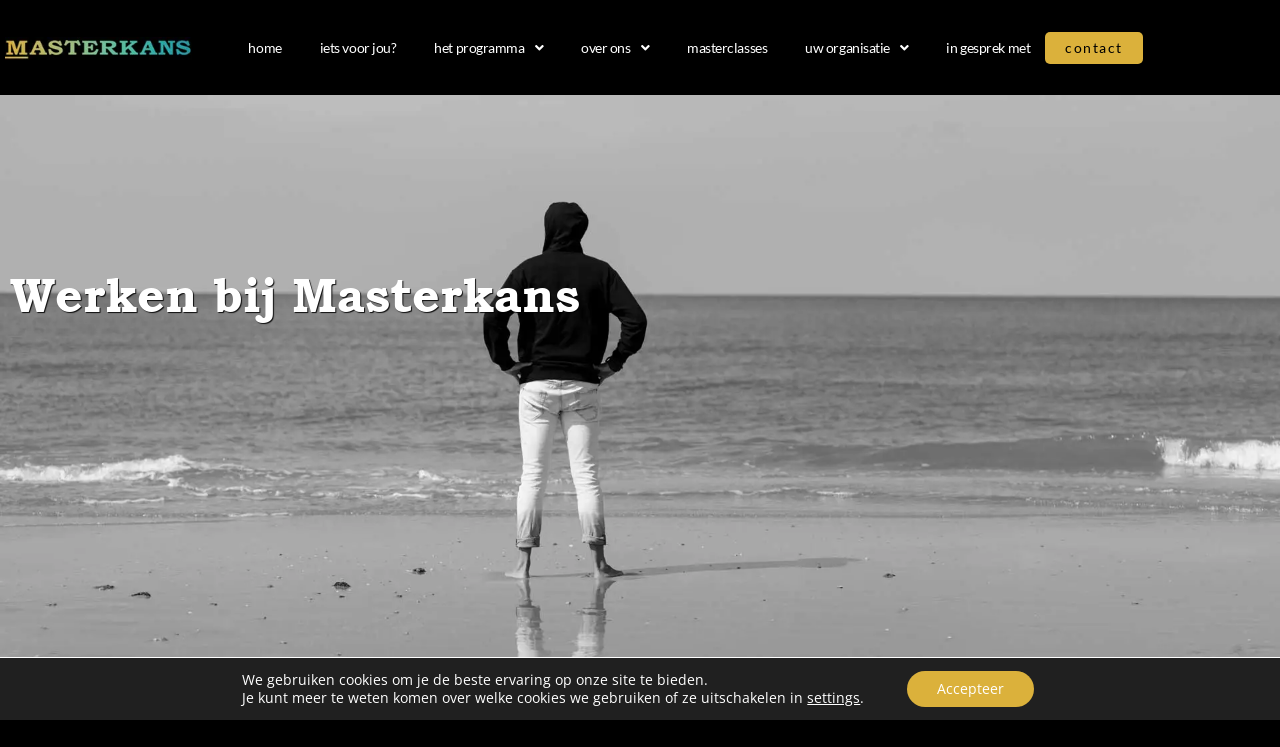

--- FILE ---
content_type: text/html; charset=UTF-8
request_url: https://masterkans.nl/vacatures/
body_size: 18303
content:
<!doctype html>
<html lang="nl-NL">
<head>
	<meta charset="UTF-8">
	<meta name="viewport" content="width=device-width, initial-scale=1">
	<link rel="profile" href="https://gmpg.org/xfn/11">
	<meta name='robots' content='index, follow, max-image-preview:large, max-snippet:-1, max-video-preview:-1' />

	<!-- This site is optimized with the Yoast SEO plugin v26.8 - https://yoast.com/product/yoast-seo-wordpress/ -->
	<title>Vacatures - Masterkans</title>
	<link rel="canonical" href="https://masterkans.nl/vacatures/" />
	<meta property="og:locale" content="nl_NL" />
	<meta property="og:type" content="article" />
	<meta property="og:title" content="Vacatures - Masterkans" />
	<meta property="og:description" content="Werken bij Masterkans Vacatures Helaas hebben we op dit moment geen vacatures, maar wil je&nbsp;Masterkans&nbsp;leren kennen?&nbsp; Neem dan&nbsp;gerust&nbsp;contact met ons op!&nbsp;" />
	<meta property="og:url" content="https://masterkans.nl/vacatures/" />
	<meta property="og:site_name" content="Masterkans" />
	<meta property="article:modified_time" content="2023-02-23T12:49:51+00:00" />
	<meta property="og:image" content="https://masterkans.nl/wp-content/uploads/2022/10/Masterkans-horizontaal-strand-1.jpg" />
	<meta property="og:image:width" content="1920" />
	<meta property="og:image:height" content="1280" />
	<meta property="og:image:type" content="image/jpeg" />
	<meta name="twitter:card" content="summary_large_image" />
	<meta name="twitter:label1" content="Geschatte leestijd" />
	<meta name="twitter:data1" content="1 minuut" />
	<script type="application/ld+json" class="yoast-schema-graph">{"@context":"https://schema.org","@graph":[{"@type":"WebPage","@id":"https://masterkans.nl/vacatures/","url":"https://masterkans.nl/vacatures/","name":"Vacatures - Masterkans","isPartOf":{"@id":"https://masterkans.nl/#website"},"primaryImageOfPage":{"@id":"https://masterkans.nl/vacatures/#primaryimage"},"image":{"@id":"https://masterkans.nl/vacatures/#primaryimage"},"thumbnailUrl":"https://i0.wp.com/masterkans.nl/wp-content/uploads/2022/10/Masterkans-horizontaal-strand-1.jpg?fit=1920%2C1280&ssl=1","datePublished":"2022-12-12T15:55:32+00:00","dateModified":"2023-02-23T12:49:51+00:00","breadcrumb":{"@id":"https://masterkans.nl/vacatures/#breadcrumb"},"inLanguage":"nl-NL","potentialAction":[{"@type":"ReadAction","target":["https://masterkans.nl/vacatures/"]}]},{"@type":"ImageObject","inLanguage":"nl-NL","@id":"https://masterkans.nl/vacatures/#primaryimage","url":"https://i0.wp.com/masterkans.nl/wp-content/uploads/2022/10/Masterkans-horizontaal-strand-1.jpg?fit=1920%2C1280&ssl=1","contentUrl":"https://i0.wp.com/masterkans.nl/wp-content/uploads/2022/10/Masterkans-horizontaal-strand-1.jpg?fit=1920%2C1280&ssl=1","width":1920,"height":1280},{"@type":"BreadcrumbList","@id":"https://masterkans.nl/vacatures/#breadcrumb","itemListElement":[{"@type":"ListItem","position":1,"name":"Home","item":"https://masterkans.nl/"},{"@type":"ListItem","position":2,"name":"Vacatures"}]},{"@type":"WebSite","@id":"https://masterkans.nl/#website","url":"https://masterkans.nl/","name":"Masterkans","description":"Grijp je kans!","publisher":{"@id":"https://masterkans.nl/#organization"},"potentialAction":[{"@type":"SearchAction","target":{"@type":"EntryPoint","urlTemplate":"https://masterkans.nl/?s={search_term_string}"},"query-input":{"@type":"PropertyValueSpecification","valueRequired":true,"valueName":"search_term_string"}}],"inLanguage":"nl-NL"},{"@type":"Organization","@id":"https://masterkans.nl/#organization","name":"Masterkans","url":"https://masterkans.nl/","logo":{"@type":"ImageObject","inLanguage":"nl-NL","@id":"https://masterkans.nl/#/schema/logo/image/","url":"https://i0.wp.com/masterkans.nl/wp-content/uploads/2022/10/Logo-Masterkans-kleur.jpg?fit=250%2C31&ssl=1","contentUrl":"https://i0.wp.com/masterkans.nl/wp-content/uploads/2022/10/Logo-Masterkans-kleur.jpg?fit=250%2C31&ssl=1","width":250,"height":31,"caption":"Masterkans"},"image":{"@id":"https://masterkans.nl/#/schema/logo/image/"},"sameAs":["https://www.linkedin.com/company/masterkans/"]}]}</script>
	<!-- / Yoast SEO plugin. -->


<link rel='dns-prefetch' href='//stats.wp.com' />
<link rel='preconnect' href='//i0.wp.com' />
<link rel='preconnect' href='//c0.wp.com' />
<link rel="alternate" type="application/rss+xml" title="Masterkans &raquo; feed" href="https://masterkans.nl/feed/" />
<link rel="alternate" type="application/rss+xml" title="Masterkans &raquo; reacties feed" href="https://masterkans.nl/comments/feed/" />
<link rel="alternate" title="oEmbed (JSON)" type="application/json+oembed" href="https://masterkans.nl/wp-json/oembed/1.0/embed?url=https%3A%2F%2Fmasterkans.nl%2Fvacatures%2F" />
<link rel="alternate" title="oEmbed (XML)" type="text/xml+oembed" href="https://masterkans.nl/wp-json/oembed/1.0/embed?url=https%3A%2F%2Fmasterkans.nl%2Fvacatures%2F&#038;format=xml" />
<style id='wp-img-auto-sizes-contain-inline-css'>
img:is([sizes=auto i],[sizes^="auto," i]){contain-intrinsic-size:3000px 1500px}
/*# sourceURL=wp-img-auto-sizes-contain-inline-css */
</style>
<link rel='stylesheet' id='sbi_styles-css' href='https://masterkans.nl/wp-content/plugins/instagram-feed/css/sbi-styles.min.css?ver=6.10.0' media='all' />
<style id='wp-emoji-styles-inline-css'>

	img.wp-smiley, img.emoji {
		display: inline !important;
		border: none !important;
		box-shadow: none !important;
		height: 1em !important;
		width: 1em !important;
		margin: 0 0.07em !important;
		vertical-align: -0.1em !important;
		background: none !important;
		padding: 0 !important;
	}
/*# sourceURL=wp-emoji-styles-inline-css */
</style>
<link rel='stylesheet' id='mediaelement-css' href='https://c0.wp.com/c/6.9/wp-includes/js/mediaelement/mediaelementplayer-legacy.min.css' media='all' />
<link rel='stylesheet' id='wp-mediaelement-css' href='https://c0.wp.com/c/6.9/wp-includes/js/mediaelement/wp-mediaelement.min.css' media='all' />
<style id='jetpack-sharing-buttons-style-inline-css'>
.jetpack-sharing-buttons__services-list{display:flex;flex-direction:row;flex-wrap:wrap;gap:0;list-style-type:none;margin:5px;padding:0}.jetpack-sharing-buttons__services-list.has-small-icon-size{font-size:12px}.jetpack-sharing-buttons__services-list.has-normal-icon-size{font-size:16px}.jetpack-sharing-buttons__services-list.has-large-icon-size{font-size:24px}.jetpack-sharing-buttons__services-list.has-huge-icon-size{font-size:36px}@media print{.jetpack-sharing-buttons__services-list{display:none!important}}.editor-styles-wrapper .wp-block-jetpack-sharing-buttons{gap:0;padding-inline-start:0}ul.jetpack-sharing-buttons__services-list.has-background{padding:1.25em 2.375em}
/*# sourceURL=https://masterkans.nl/wp-content/plugins/jetpack/_inc/blocks/sharing-buttons/view.css */
</style>
<style id='global-styles-inline-css'>
:root{--wp--preset--aspect-ratio--square: 1;--wp--preset--aspect-ratio--4-3: 4/3;--wp--preset--aspect-ratio--3-4: 3/4;--wp--preset--aspect-ratio--3-2: 3/2;--wp--preset--aspect-ratio--2-3: 2/3;--wp--preset--aspect-ratio--16-9: 16/9;--wp--preset--aspect-ratio--9-16: 9/16;--wp--preset--color--black: #000000;--wp--preset--color--cyan-bluish-gray: #abb8c3;--wp--preset--color--white: #ffffff;--wp--preset--color--pale-pink: #f78da7;--wp--preset--color--vivid-red: #cf2e2e;--wp--preset--color--luminous-vivid-orange: #ff6900;--wp--preset--color--luminous-vivid-amber: #fcb900;--wp--preset--color--light-green-cyan: #7bdcb5;--wp--preset--color--vivid-green-cyan: #00d084;--wp--preset--color--pale-cyan-blue: #8ed1fc;--wp--preset--color--vivid-cyan-blue: #0693e3;--wp--preset--color--vivid-purple: #9b51e0;--wp--preset--gradient--vivid-cyan-blue-to-vivid-purple: linear-gradient(135deg,rgb(6,147,227) 0%,rgb(155,81,224) 100%);--wp--preset--gradient--light-green-cyan-to-vivid-green-cyan: linear-gradient(135deg,rgb(122,220,180) 0%,rgb(0,208,130) 100%);--wp--preset--gradient--luminous-vivid-amber-to-luminous-vivid-orange: linear-gradient(135deg,rgb(252,185,0) 0%,rgb(255,105,0) 100%);--wp--preset--gradient--luminous-vivid-orange-to-vivid-red: linear-gradient(135deg,rgb(255,105,0) 0%,rgb(207,46,46) 100%);--wp--preset--gradient--very-light-gray-to-cyan-bluish-gray: linear-gradient(135deg,rgb(238,238,238) 0%,rgb(169,184,195) 100%);--wp--preset--gradient--cool-to-warm-spectrum: linear-gradient(135deg,rgb(74,234,220) 0%,rgb(151,120,209) 20%,rgb(207,42,186) 40%,rgb(238,44,130) 60%,rgb(251,105,98) 80%,rgb(254,248,76) 100%);--wp--preset--gradient--blush-light-purple: linear-gradient(135deg,rgb(255,206,236) 0%,rgb(152,150,240) 100%);--wp--preset--gradient--blush-bordeaux: linear-gradient(135deg,rgb(254,205,165) 0%,rgb(254,45,45) 50%,rgb(107,0,62) 100%);--wp--preset--gradient--luminous-dusk: linear-gradient(135deg,rgb(255,203,112) 0%,rgb(199,81,192) 50%,rgb(65,88,208) 100%);--wp--preset--gradient--pale-ocean: linear-gradient(135deg,rgb(255,245,203) 0%,rgb(182,227,212) 50%,rgb(51,167,181) 100%);--wp--preset--gradient--electric-grass: linear-gradient(135deg,rgb(202,248,128) 0%,rgb(113,206,126) 100%);--wp--preset--gradient--midnight: linear-gradient(135deg,rgb(2,3,129) 0%,rgb(40,116,252) 100%);--wp--preset--font-size--small: 13px;--wp--preset--font-size--medium: 20px;--wp--preset--font-size--large: 36px;--wp--preset--font-size--x-large: 42px;--wp--preset--spacing--20: 0.44rem;--wp--preset--spacing--30: 0.67rem;--wp--preset--spacing--40: 1rem;--wp--preset--spacing--50: 1.5rem;--wp--preset--spacing--60: 2.25rem;--wp--preset--spacing--70: 3.38rem;--wp--preset--spacing--80: 5.06rem;--wp--preset--shadow--natural: 6px 6px 9px rgba(0, 0, 0, 0.2);--wp--preset--shadow--deep: 12px 12px 50px rgba(0, 0, 0, 0.4);--wp--preset--shadow--sharp: 6px 6px 0px rgba(0, 0, 0, 0.2);--wp--preset--shadow--outlined: 6px 6px 0px -3px rgb(255, 255, 255), 6px 6px rgb(0, 0, 0);--wp--preset--shadow--crisp: 6px 6px 0px rgb(0, 0, 0);}:root { --wp--style--global--content-size: 800px;--wp--style--global--wide-size: 1200px; }:where(body) { margin: 0; }.wp-site-blocks > .alignleft { float: left; margin-right: 2em; }.wp-site-blocks > .alignright { float: right; margin-left: 2em; }.wp-site-blocks > .aligncenter { justify-content: center; margin-left: auto; margin-right: auto; }:where(.wp-site-blocks) > * { margin-block-start: 24px; margin-block-end: 0; }:where(.wp-site-blocks) > :first-child { margin-block-start: 0; }:where(.wp-site-blocks) > :last-child { margin-block-end: 0; }:root { --wp--style--block-gap: 24px; }:root :where(.is-layout-flow) > :first-child{margin-block-start: 0;}:root :where(.is-layout-flow) > :last-child{margin-block-end: 0;}:root :where(.is-layout-flow) > *{margin-block-start: 24px;margin-block-end: 0;}:root :where(.is-layout-constrained) > :first-child{margin-block-start: 0;}:root :where(.is-layout-constrained) > :last-child{margin-block-end: 0;}:root :where(.is-layout-constrained) > *{margin-block-start: 24px;margin-block-end: 0;}:root :where(.is-layout-flex){gap: 24px;}:root :where(.is-layout-grid){gap: 24px;}.is-layout-flow > .alignleft{float: left;margin-inline-start: 0;margin-inline-end: 2em;}.is-layout-flow > .alignright{float: right;margin-inline-start: 2em;margin-inline-end: 0;}.is-layout-flow > .aligncenter{margin-left: auto !important;margin-right: auto !important;}.is-layout-constrained > .alignleft{float: left;margin-inline-start: 0;margin-inline-end: 2em;}.is-layout-constrained > .alignright{float: right;margin-inline-start: 2em;margin-inline-end: 0;}.is-layout-constrained > .aligncenter{margin-left: auto !important;margin-right: auto !important;}.is-layout-constrained > :where(:not(.alignleft):not(.alignright):not(.alignfull)){max-width: var(--wp--style--global--content-size);margin-left: auto !important;margin-right: auto !important;}.is-layout-constrained > .alignwide{max-width: var(--wp--style--global--wide-size);}body .is-layout-flex{display: flex;}.is-layout-flex{flex-wrap: wrap;align-items: center;}.is-layout-flex > :is(*, div){margin: 0;}body .is-layout-grid{display: grid;}.is-layout-grid > :is(*, div){margin: 0;}body{padding-top: 0px;padding-right: 0px;padding-bottom: 0px;padding-left: 0px;}a:where(:not(.wp-element-button)){text-decoration: underline;}:root :where(.wp-element-button, .wp-block-button__link){background-color: #32373c;border-width: 0;color: #fff;font-family: inherit;font-size: inherit;font-style: inherit;font-weight: inherit;letter-spacing: inherit;line-height: inherit;padding-top: calc(0.667em + 2px);padding-right: calc(1.333em + 2px);padding-bottom: calc(0.667em + 2px);padding-left: calc(1.333em + 2px);text-decoration: none;text-transform: inherit;}.has-black-color{color: var(--wp--preset--color--black) !important;}.has-cyan-bluish-gray-color{color: var(--wp--preset--color--cyan-bluish-gray) !important;}.has-white-color{color: var(--wp--preset--color--white) !important;}.has-pale-pink-color{color: var(--wp--preset--color--pale-pink) !important;}.has-vivid-red-color{color: var(--wp--preset--color--vivid-red) !important;}.has-luminous-vivid-orange-color{color: var(--wp--preset--color--luminous-vivid-orange) !important;}.has-luminous-vivid-amber-color{color: var(--wp--preset--color--luminous-vivid-amber) !important;}.has-light-green-cyan-color{color: var(--wp--preset--color--light-green-cyan) !important;}.has-vivid-green-cyan-color{color: var(--wp--preset--color--vivid-green-cyan) !important;}.has-pale-cyan-blue-color{color: var(--wp--preset--color--pale-cyan-blue) !important;}.has-vivid-cyan-blue-color{color: var(--wp--preset--color--vivid-cyan-blue) !important;}.has-vivid-purple-color{color: var(--wp--preset--color--vivid-purple) !important;}.has-black-background-color{background-color: var(--wp--preset--color--black) !important;}.has-cyan-bluish-gray-background-color{background-color: var(--wp--preset--color--cyan-bluish-gray) !important;}.has-white-background-color{background-color: var(--wp--preset--color--white) !important;}.has-pale-pink-background-color{background-color: var(--wp--preset--color--pale-pink) !important;}.has-vivid-red-background-color{background-color: var(--wp--preset--color--vivid-red) !important;}.has-luminous-vivid-orange-background-color{background-color: var(--wp--preset--color--luminous-vivid-orange) !important;}.has-luminous-vivid-amber-background-color{background-color: var(--wp--preset--color--luminous-vivid-amber) !important;}.has-light-green-cyan-background-color{background-color: var(--wp--preset--color--light-green-cyan) !important;}.has-vivid-green-cyan-background-color{background-color: var(--wp--preset--color--vivid-green-cyan) !important;}.has-pale-cyan-blue-background-color{background-color: var(--wp--preset--color--pale-cyan-blue) !important;}.has-vivid-cyan-blue-background-color{background-color: var(--wp--preset--color--vivid-cyan-blue) !important;}.has-vivid-purple-background-color{background-color: var(--wp--preset--color--vivid-purple) !important;}.has-black-border-color{border-color: var(--wp--preset--color--black) !important;}.has-cyan-bluish-gray-border-color{border-color: var(--wp--preset--color--cyan-bluish-gray) !important;}.has-white-border-color{border-color: var(--wp--preset--color--white) !important;}.has-pale-pink-border-color{border-color: var(--wp--preset--color--pale-pink) !important;}.has-vivid-red-border-color{border-color: var(--wp--preset--color--vivid-red) !important;}.has-luminous-vivid-orange-border-color{border-color: var(--wp--preset--color--luminous-vivid-orange) !important;}.has-luminous-vivid-amber-border-color{border-color: var(--wp--preset--color--luminous-vivid-amber) !important;}.has-light-green-cyan-border-color{border-color: var(--wp--preset--color--light-green-cyan) !important;}.has-vivid-green-cyan-border-color{border-color: var(--wp--preset--color--vivid-green-cyan) !important;}.has-pale-cyan-blue-border-color{border-color: var(--wp--preset--color--pale-cyan-blue) !important;}.has-vivid-cyan-blue-border-color{border-color: var(--wp--preset--color--vivid-cyan-blue) !important;}.has-vivid-purple-border-color{border-color: var(--wp--preset--color--vivid-purple) !important;}.has-vivid-cyan-blue-to-vivid-purple-gradient-background{background: var(--wp--preset--gradient--vivid-cyan-blue-to-vivid-purple) !important;}.has-light-green-cyan-to-vivid-green-cyan-gradient-background{background: var(--wp--preset--gradient--light-green-cyan-to-vivid-green-cyan) !important;}.has-luminous-vivid-amber-to-luminous-vivid-orange-gradient-background{background: var(--wp--preset--gradient--luminous-vivid-amber-to-luminous-vivid-orange) !important;}.has-luminous-vivid-orange-to-vivid-red-gradient-background{background: var(--wp--preset--gradient--luminous-vivid-orange-to-vivid-red) !important;}.has-very-light-gray-to-cyan-bluish-gray-gradient-background{background: var(--wp--preset--gradient--very-light-gray-to-cyan-bluish-gray) !important;}.has-cool-to-warm-spectrum-gradient-background{background: var(--wp--preset--gradient--cool-to-warm-spectrum) !important;}.has-blush-light-purple-gradient-background{background: var(--wp--preset--gradient--blush-light-purple) !important;}.has-blush-bordeaux-gradient-background{background: var(--wp--preset--gradient--blush-bordeaux) !important;}.has-luminous-dusk-gradient-background{background: var(--wp--preset--gradient--luminous-dusk) !important;}.has-pale-ocean-gradient-background{background: var(--wp--preset--gradient--pale-ocean) !important;}.has-electric-grass-gradient-background{background: var(--wp--preset--gradient--electric-grass) !important;}.has-midnight-gradient-background{background: var(--wp--preset--gradient--midnight) !important;}.has-small-font-size{font-size: var(--wp--preset--font-size--small) !important;}.has-medium-font-size{font-size: var(--wp--preset--font-size--medium) !important;}.has-large-font-size{font-size: var(--wp--preset--font-size--large) !important;}.has-x-large-font-size{font-size: var(--wp--preset--font-size--x-large) !important;}
:root :where(.wp-block-pullquote){font-size: 1.5em;line-height: 1.6;}
/*# sourceURL=global-styles-inline-css */
</style>
<link rel='stylesheet' id='hello-elementor-css' href='https://masterkans.nl/wp-content/themes/hello-elementor/assets/css/reset.css?ver=3.4.5' media='all' />
<link rel='stylesheet' id='hello-elementor-theme-style-css' href='https://masterkans.nl/wp-content/themes/hello-elementor/assets/css/theme.css?ver=3.4.5' media='all' />
<link rel='stylesheet' id='hello-elementor-header-footer-css' href='https://masterkans.nl/wp-content/themes/hello-elementor/assets/css/header-footer.css?ver=3.4.5' media='all' />
<link rel='stylesheet' id='elementor-frontend-css' href='https://masterkans.nl/wp-content/plugins/elementor/assets/css/frontend.min.css?ver=3.34.2' media='all' />
<style id='elementor-frontend-inline-css'>
.elementor-2840 .elementor-element.elementor-element-3255b42f:not(.elementor-motion-effects-element-type-background), .elementor-2840 .elementor-element.elementor-element-3255b42f > .elementor-motion-effects-container > .elementor-motion-effects-layer{background-image:url("https://i0.wp.com/masterkans.nl/wp-content/uploads/2022/10/Masterkans-horizontaal-strand-1.jpg?fit=1920%2C1280&ssl=1");}
/*# sourceURL=elementor-frontend-inline-css */
</style>
<link rel='stylesheet' id='elementor-post-5-css' href='https://masterkans.nl/wp-content/uploads/elementor/css/post-5.css?ver=1769149947' media='all' />
<link rel='stylesheet' id='widget-image-css' href='https://masterkans.nl/wp-content/plugins/elementor/assets/css/widget-image.min.css?ver=3.34.2' media='all' />
<link rel='stylesheet' id='widget-nav-menu-css' href='https://masterkans.nl/wp-content/plugins/elementor-pro/assets/css/widget-nav-menu.min.css?ver=3.34.2' media='all' />
<link rel='stylesheet' id='widget-spacer-css' href='https://masterkans.nl/wp-content/plugins/elementor/assets/css/widget-spacer.min.css?ver=3.34.2' media='all' />
<link rel='stylesheet' id='widget-divider-css' href='https://masterkans.nl/wp-content/plugins/elementor/assets/css/widget-divider.min.css?ver=3.34.2' media='all' />
<link rel='stylesheet' id='widget-heading-css' href='https://masterkans.nl/wp-content/plugins/elementor/assets/css/widget-heading.min.css?ver=3.34.2' media='all' />
<link rel='stylesheet' id='widget-icon-list-css' href='https://masterkans.nl/wp-content/plugins/elementor/assets/css/widget-icon-list.min.css?ver=3.34.2' media='all' />
<link rel='stylesheet' id='elementor-icons-css' href='https://masterkans.nl/wp-content/plugins/elementor/assets/lib/eicons/css/elementor-icons.min.css?ver=5.46.0' media='all' />
<link rel='stylesheet' id='sbistyles-css' href='https://masterkans.nl/wp-content/plugins/instagram-feed/css/sbi-styles.min.css?ver=6.10.0' media='all' />
<link rel='stylesheet' id='elementor-post-2840-css' href='https://masterkans.nl/wp-content/uploads/elementor/css/post-2840.css?ver=1769159626' media='all' />
<link rel='stylesheet' id='elementor-post-545-css' href='https://masterkans.nl/wp-content/uploads/elementor/css/post-545.css?ver=1769149947' media='all' />
<link rel='stylesheet' id='elementor-post-602-css' href='https://masterkans.nl/wp-content/uploads/elementor/css/post-602.css?ver=1769149947' media='all' />
<link rel='stylesheet' id='moove_gdpr_frontend-css' href='https://masterkans.nl/wp-content/plugins/gdpr-cookie-compliance/dist/styles/gdpr-main-nf.css?ver=5.0.9' media='all' />
<style id='moove_gdpr_frontend-inline-css'>
				#moove_gdpr_cookie_modal .moove-gdpr-modal-content .moove-gdpr-tab-main h3.tab-title, 
				#moove_gdpr_cookie_modal .moove-gdpr-modal-content .moove-gdpr-tab-main span.tab-title,
				#moove_gdpr_cookie_modal .moove-gdpr-modal-content .moove-gdpr-modal-left-content #moove-gdpr-menu li a, 
				#moove_gdpr_cookie_modal .moove-gdpr-modal-content .moove-gdpr-modal-left-content #moove-gdpr-menu li button,
				#moove_gdpr_cookie_modal .moove-gdpr-modal-content .moove-gdpr-modal-left-content .moove-gdpr-branding-cnt a,
				#moove_gdpr_cookie_modal .moove-gdpr-modal-content .moove-gdpr-modal-footer-content .moove-gdpr-button-holder a.mgbutton, 
				#moove_gdpr_cookie_modal .moove-gdpr-modal-content .moove-gdpr-modal-footer-content .moove-gdpr-button-holder button.mgbutton,
				#moove_gdpr_cookie_modal .cookie-switch .cookie-slider:after, 
				#moove_gdpr_cookie_modal .cookie-switch .slider:after, 
				#moove_gdpr_cookie_modal .switch .cookie-slider:after, 
				#moove_gdpr_cookie_modal .switch .slider:after,
				#moove_gdpr_cookie_info_bar .moove-gdpr-info-bar-container .moove-gdpr-info-bar-content p, 
				#moove_gdpr_cookie_info_bar .moove-gdpr-info-bar-container .moove-gdpr-info-bar-content p a,
				#moove_gdpr_cookie_info_bar .moove-gdpr-info-bar-container .moove-gdpr-info-bar-content a.mgbutton, 
				#moove_gdpr_cookie_info_bar .moove-gdpr-info-bar-container .moove-gdpr-info-bar-content button.mgbutton,
				#moove_gdpr_cookie_modal .moove-gdpr-modal-content .moove-gdpr-tab-main .moove-gdpr-tab-main-content h1, 
				#moove_gdpr_cookie_modal .moove-gdpr-modal-content .moove-gdpr-tab-main .moove-gdpr-tab-main-content h2, 
				#moove_gdpr_cookie_modal .moove-gdpr-modal-content .moove-gdpr-tab-main .moove-gdpr-tab-main-content h3, 
				#moove_gdpr_cookie_modal .moove-gdpr-modal-content .moove-gdpr-tab-main .moove-gdpr-tab-main-content h4, 
				#moove_gdpr_cookie_modal .moove-gdpr-modal-content .moove-gdpr-tab-main .moove-gdpr-tab-main-content h5, 
				#moove_gdpr_cookie_modal .moove-gdpr-modal-content .moove-gdpr-tab-main .moove-gdpr-tab-main-content h6,
				#moove_gdpr_cookie_modal .moove-gdpr-modal-content.moove_gdpr_modal_theme_v2 .moove-gdpr-modal-title .tab-title,
				#moove_gdpr_cookie_modal .moove-gdpr-modal-content.moove_gdpr_modal_theme_v2 .moove-gdpr-tab-main h3.tab-title, 
				#moove_gdpr_cookie_modal .moove-gdpr-modal-content.moove_gdpr_modal_theme_v2 .moove-gdpr-tab-main span.tab-title,
				#moove_gdpr_cookie_modal .moove-gdpr-modal-content.moove_gdpr_modal_theme_v2 .moove-gdpr-branding-cnt a {
					font-weight: inherit				}
			#moove_gdpr_cookie_modal,#moove_gdpr_cookie_info_bar,.gdpr_cookie_settings_shortcode_content{font-family:inherit}#moove_gdpr_save_popup_settings_button{background-color:#373737;color:#fff}#moove_gdpr_save_popup_settings_button:hover{background-color:#000}#moove_gdpr_cookie_info_bar .moove-gdpr-info-bar-container .moove-gdpr-info-bar-content a.mgbutton,#moove_gdpr_cookie_info_bar .moove-gdpr-info-bar-container .moove-gdpr-info-bar-content button.mgbutton{background-color:0C4DA2}#moove_gdpr_cookie_modal .moove-gdpr-modal-content .moove-gdpr-modal-footer-content .moove-gdpr-button-holder a.mgbutton,#moove_gdpr_cookie_modal .moove-gdpr-modal-content .moove-gdpr-modal-footer-content .moove-gdpr-button-holder button.mgbutton,.gdpr_cookie_settings_shortcode_content .gdpr-shr-button.button-green{background-color:0C4DA2;border-color:0C4DA2}#moove_gdpr_cookie_modal .moove-gdpr-modal-content .moove-gdpr-modal-footer-content .moove-gdpr-button-holder a.mgbutton:hover,#moove_gdpr_cookie_modal .moove-gdpr-modal-content .moove-gdpr-modal-footer-content .moove-gdpr-button-holder button.mgbutton:hover,.gdpr_cookie_settings_shortcode_content .gdpr-shr-button.button-green:hover{background-color:#fff;color:0C4DA2}#moove_gdpr_cookie_modal .moove-gdpr-modal-content .moove-gdpr-modal-close i,#moove_gdpr_cookie_modal .moove-gdpr-modal-content .moove-gdpr-modal-close span.gdpr-icon{background-color:0C4DA2;border:1px solid 0C4DA2}#moove_gdpr_cookie_info_bar span.moove-gdpr-infobar-allow-all.focus-g,#moove_gdpr_cookie_info_bar span.moove-gdpr-infobar-allow-all:focus,#moove_gdpr_cookie_info_bar button.moove-gdpr-infobar-allow-all.focus-g,#moove_gdpr_cookie_info_bar button.moove-gdpr-infobar-allow-all:focus,#moove_gdpr_cookie_info_bar span.moove-gdpr-infobar-reject-btn.focus-g,#moove_gdpr_cookie_info_bar span.moove-gdpr-infobar-reject-btn:focus,#moove_gdpr_cookie_info_bar button.moove-gdpr-infobar-reject-btn.focus-g,#moove_gdpr_cookie_info_bar button.moove-gdpr-infobar-reject-btn:focus,#moove_gdpr_cookie_info_bar span.change-settings-button.focus-g,#moove_gdpr_cookie_info_bar span.change-settings-button:focus,#moove_gdpr_cookie_info_bar button.change-settings-button.focus-g,#moove_gdpr_cookie_info_bar button.change-settings-button:focus{-webkit-box-shadow:0 0 1px 3px 0C4DA2;-moz-box-shadow:0 0 1px 3px 0C4DA2;box-shadow:0 0 1px 3px 0C4DA2}#moove_gdpr_cookie_modal .moove-gdpr-modal-content .moove-gdpr-modal-close i:hover,#moove_gdpr_cookie_modal .moove-gdpr-modal-content .moove-gdpr-modal-close span.gdpr-icon:hover,#moove_gdpr_cookie_info_bar span[data-href]>u.change-settings-button{color:0C4DA2}#moove_gdpr_cookie_modal .moove-gdpr-modal-content .moove-gdpr-modal-left-content #moove-gdpr-menu li.menu-item-selected a span.gdpr-icon,#moove_gdpr_cookie_modal .moove-gdpr-modal-content .moove-gdpr-modal-left-content #moove-gdpr-menu li.menu-item-selected button span.gdpr-icon{color:inherit}#moove_gdpr_cookie_modal .moove-gdpr-modal-content .moove-gdpr-modal-left-content #moove-gdpr-menu li a span.gdpr-icon,#moove_gdpr_cookie_modal .moove-gdpr-modal-content .moove-gdpr-modal-left-content #moove-gdpr-menu li button span.gdpr-icon{color:inherit}#moove_gdpr_cookie_modal .gdpr-acc-link{line-height:0;font-size:0;color:transparent;position:absolute}#moove_gdpr_cookie_modal .moove-gdpr-modal-content .moove-gdpr-modal-close:hover i,#moove_gdpr_cookie_modal .moove-gdpr-modal-content .moove-gdpr-modal-left-content #moove-gdpr-menu li a,#moove_gdpr_cookie_modal .moove-gdpr-modal-content .moove-gdpr-modal-left-content #moove-gdpr-menu li button,#moove_gdpr_cookie_modal .moove-gdpr-modal-content .moove-gdpr-modal-left-content #moove-gdpr-menu li button i,#moove_gdpr_cookie_modal .moove-gdpr-modal-content .moove-gdpr-modal-left-content #moove-gdpr-menu li a i,#moove_gdpr_cookie_modal .moove-gdpr-modal-content .moove-gdpr-tab-main .moove-gdpr-tab-main-content a:hover,#moove_gdpr_cookie_info_bar.moove-gdpr-dark-scheme .moove-gdpr-info-bar-container .moove-gdpr-info-bar-content a.mgbutton:hover,#moove_gdpr_cookie_info_bar.moove-gdpr-dark-scheme .moove-gdpr-info-bar-container .moove-gdpr-info-bar-content button.mgbutton:hover,#moove_gdpr_cookie_info_bar.moove-gdpr-dark-scheme .moove-gdpr-info-bar-container .moove-gdpr-info-bar-content a:hover,#moove_gdpr_cookie_info_bar.moove-gdpr-dark-scheme .moove-gdpr-info-bar-container .moove-gdpr-info-bar-content button:hover,#moove_gdpr_cookie_info_bar.moove-gdpr-dark-scheme .moove-gdpr-info-bar-container .moove-gdpr-info-bar-content span.change-settings-button:hover,#moove_gdpr_cookie_info_bar.moove-gdpr-dark-scheme .moove-gdpr-info-bar-container .moove-gdpr-info-bar-content button.change-settings-button:hover,#moove_gdpr_cookie_info_bar.moove-gdpr-dark-scheme .moove-gdpr-info-bar-container .moove-gdpr-info-bar-content u.change-settings-button:hover,#moove_gdpr_cookie_info_bar span[data-href]>u.change-settings-button,#moove_gdpr_cookie_info_bar.moove-gdpr-dark-scheme .moove-gdpr-info-bar-container .moove-gdpr-info-bar-content a.mgbutton.focus-g,#moove_gdpr_cookie_info_bar.moove-gdpr-dark-scheme .moove-gdpr-info-bar-container .moove-gdpr-info-bar-content button.mgbutton.focus-g,#moove_gdpr_cookie_info_bar.moove-gdpr-dark-scheme .moove-gdpr-info-bar-container .moove-gdpr-info-bar-content a.focus-g,#moove_gdpr_cookie_info_bar.moove-gdpr-dark-scheme .moove-gdpr-info-bar-container .moove-gdpr-info-bar-content button.focus-g,#moove_gdpr_cookie_info_bar.moove-gdpr-dark-scheme .moove-gdpr-info-bar-container .moove-gdpr-info-bar-content a.mgbutton:focus,#moove_gdpr_cookie_info_bar.moove-gdpr-dark-scheme .moove-gdpr-info-bar-container .moove-gdpr-info-bar-content button.mgbutton:focus,#moove_gdpr_cookie_info_bar.moove-gdpr-dark-scheme .moove-gdpr-info-bar-container .moove-gdpr-info-bar-content a:focus,#moove_gdpr_cookie_info_bar.moove-gdpr-dark-scheme .moove-gdpr-info-bar-container .moove-gdpr-info-bar-content button:focus,#moove_gdpr_cookie_info_bar.moove-gdpr-dark-scheme .moove-gdpr-info-bar-container .moove-gdpr-info-bar-content span.change-settings-button.focus-g,span.change-settings-button:focus,button.change-settings-button.focus-g,button.change-settings-button:focus,#moove_gdpr_cookie_info_bar.moove-gdpr-dark-scheme .moove-gdpr-info-bar-container .moove-gdpr-info-bar-content u.change-settings-button.focus-g,#moove_gdpr_cookie_info_bar.moove-gdpr-dark-scheme .moove-gdpr-info-bar-container .moove-gdpr-info-bar-content u.change-settings-button:focus{color:0C4DA2}#moove_gdpr_cookie_modal .moove-gdpr-branding.focus-g span,#moove_gdpr_cookie_modal .moove-gdpr-modal-content .moove-gdpr-tab-main a.focus-g,#moove_gdpr_cookie_modal .moove-gdpr-modal-content .moove-gdpr-tab-main .gdpr-cd-details-toggle.focus-g{color:0C4DA2}#moove_gdpr_cookie_modal.gdpr_lightbox-hide{display:none}
/*# sourceURL=moove_gdpr_frontend-inline-css */
</style>
<link rel='stylesheet' id='elementor-gf-local-roboto-css' href='https://masterkans.nl/wp-content/uploads/elementor/google-fonts/css/roboto.css?ver=1742226454' media='all' />
<link rel='stylesheet' id='elementor-gf-local-robotoslab-css' href='https://masterkans.nl/wp-content/uploads/elementor/google-fonts/css/robotoslab.css?ver=1742226455' media='all' />
<link rel='stylesheet' id='elementor-gf-local-opensans-css' href='https://masterkans.nl/wp-content/uploads/elementor/google-fonts/css/opensans.css?ver=1742226458' media='all' />
<link rel='stylesheet' id='elementor-gf-local-lato-css' href='https://masterkans.nl/wp-content/uploads/elementor/google-fonts/css/lato.css?ver=1742226458' media='all' />
<link rel='stylesheet' id='elementor-icons-shared-0-css' href='https://masterkans.nl/wp-content/plugins/elementor/assets/lib/font-awesome/css/fontawesome.min.css?ver=5.15.3' media='all' />
<link rel='stylesheet' id='elementor-icons-fa-solid-css' href='https://masterkans.nl/wp-content/plugins/elementor/assets/lib/font-awesome/css/solid.min.css?ver=5.15.3' media='all' />
<script src="https://c0.wp.com/c/6.9/wp-includes/js/jquery/jquery.min.js" id="jquery-core-js"></script>
<script src="https://c0.wp.com/c/6.9/wp-includes/js/jquery/jquery-migrate.min.js" id="jquery-migrate-js"></script>
<link rel="https://api.w.org/" href="https://masterkans.nl/wp-json/" /><link rel="alternate" title="JSON" type="application/json" href="https://masterkans.nl/wp-json/wp/v2/pages/2840" /><link rel="EditURI" type="application/rsd+xml" title="RSD" href="https://masterkans.nl/xmlrpc.php?rsd" />
<meta name="generator" content="WordPress 6.9" />
<link rel='shortlink' href='https://masterkans.nl/?p=2840' />
	<style>img#wpstats{display:none}</style>
		<meta name="generator" content="Elementor 3.34.2; features: additional_custom_breakpoints; settings: css_print_method-external, google_font-enabled, font_display-auto">
			<style>
				.e-con.e-parent:nth-of-type(n+4):not(.e-lazyloaded):not(.e-no-lazyload),
				.e-con.e-parent:nth-of-type(n+4):not(.e-lazyloaded):not(.e-no-lazyload) * {
					background-image: none !important;
				}
				@media screen and (max-height: 1024px) {
					.e-con.e-parent:nth-of-type(n+3):not(.e-lazyloaded):not(.e-no-lazyload),
					.e-con.e-parent:nth-of-type(n+3):not(.e-lazyloaded):not(.e-no-lazyload) * {
						background-image: none !important;
					}
				}
				@media screen and (max-height: 640px) {
					.e-con.e-parent:nth-of-type(n+2):not(.e-lazyloaded):not(.e-no-lazyload),
					.e-con.e-parent:nth-of-type(n+2):not(.e-lazyloaded):not(.e-no-lazyload) * {
						background-image: none !important;
					}
				}
			</style>
			<link rel="icon" href="https://i0.wp.com/masterkans.nl/wp-content/uploads/2022/09/favicon.jpg?fit=32%2C32&#038;ssl=1" sizes="32x32" />
<link rel="icon" href="https://i0.wp.com/masterkans.nl/wp-content/uploads/2022/09/favicon.jpg?fit=192%2C192&#038;ssl=1" sizes="192x192" />
<link rel="apple-touch-icon" href="https://i0.wp.com/masterkans.nl/wp-content/uploads/2022/09/favicon.jpg?fit=180%2C180&#038;ssl=1" />
<meta name="msapplication-TileImage" content="https://i0.wp.com/masterkans.nl/wp-content/uploads/2022/09/favicon.jpg?fit=200%2C200&#038;ssl=1" />
		<style id="wp-custom-css">
			.footer a {color:#000000;}
.footer a:hover {color:#B26A60;}

#pand-m-workshops blockquote { width: 420px;
		font: 1.65em CallunaRegular;
		letter-spacing: .075em;
		float: left;
		padding: 45px 0 30px 25px;
		margin: 0px 0px 50px -40px;
		border-top: 2px dotted #A2650A;
		border-bottom: 2px dotted #A2650A;
		-webkit-transform: rotate(-3deg);
		-moz-transform: rotate(-3deg);
}
#pand-m-workshops blockquote:first-line {
			font: 1.8em "Sketch Block";
			color: #68330b;
		}


#pand-m-workshops blockquote:first-letter {
			font-size: 2.9em;
			text-transform: lowercase;
			float: left;
			line-height: .52em;
			margin-right: -18px;
			position: relative;
			z-index: 1;
		}

#pand-m-workshops blockquote strong:first-child {
			margin-left: 8px;
			letter-spacing: 0;
		}

#pand-m-workshops blockquote strong:last-child {
			font: 2em "Museo 700";
			text-transform: lowercase;
			letter-spacing: 0;
		}

#pand-m-workshops blockquote em {
			border-bottom: 2px dotted #A2650A;
		}

#pand-m-workshops blockquote + b {
			float: right;
			margin-top: 10px;
			font: 1.6em CallunaRegular;
			letter-spacing: .15em;
		}

#pand-m-workshops blockquote + b:first-letter {
			color: #A2650A;
			font-size: 1.3em;
			font-style: italic;
			letter-spacing: .25em;
		}

		@-moz-document url-prefix() { 

#pand-m-workshops blockquote:first-letter {
				margin-top: -29px;
			}

		}

#pand-m-introductie p a, #pand-m-hightea p a, #pand-m-workshops p a, #pand-m-brunch p a, #pand-m-bestel-je-taart p a, #pand-m-catering p a, #pand-m-verhuur p a, #pand-m-agenda p a, #pand-m-masterkans p a, #pand-m-contact p a {color:#000000;text-decoration:underline;}



		</style>
		</head>
<body class="wp-singular page-template-default page page-id-2840 wp-custom-logo wp-embed-responsive wp-theme-hello-elementor hello-elementor-default elementor-default elementor-kit-5 elementor-page elementor-page-2840">


<a class="skip-link screen-reader-text" href="#content">Ga naar de inhoud</a>

		<header data-elementor-type="header" data-elementor-id="545" class="elementor elementor-545 elementor-location-header" data-elementor-post-type="elementor_library">
					<header class="elementor-section elementor-top-section elementor-element elementor-element-69b4343e elementor-section-height-min-height elementor-section-content-middle elementor-section-boxed elementor-section-height-default elementor-section-items-middle" data-id="69b4343e" data-element_type="section" data-settings="{&quot;background_background&quot;:&quot;classic&quot;}">
						<div class="elementor-container elementor-column-gap-narrow">
					<div class="elementor-column elementor-col-33 elementor-top-column elementor-element elementor-element-3e3f60d7" data-id="3e3f60d7" data-element_type="column">
			<div class="elementor-widget-wrap elementor-element-populated">
						<div class="elementor-element elementor-element-1cd38c45 elementor-widget elementor-widget-image" data-id="1cd38c45" data-element_type="widget" data-widget_type="image.default">
				<div class="elementor-widget-container">
																<a href="https://masterkans.nl">
							<img src="https://i0.wp.com/masterkans.nl/wp-content/uploads/2022/10/Logo-Masterkans-kleur.jpg?fit=250%2C31&#038;ssl=1" title="Logo-Masterkans-kleur" alt="Logo-Masterkans-kleur" loading="lazy" />								</a>
															</div>
				</div>
					</div>
		</div>
				<div class="elementor-column elementor-col-33 elementor-top-column elementor-element elementor-element-67775b41" data-id="67775b41" data-element_type="column">
			<div class="elementor-widget-wrap elementor-element-populated">
						<div class="elementor-element elementor-element-7baae5d3 elementor-nav-menu--stretch elementor-widget__width-auto elementor-nav-menu__text-align-center elementor-nav-menu--dropdown-tablet elementor-nav-menu--toggle elementor-nav-menu--burger elementor-widget elementor-widget-nav-menu" data-id="7baae5d3" data-element_type="widget" data-settings="{&quot;full_width&quot;:&quot;stretch&quot;,&quot;submenu_icon&quot;:{&quot;value&quot;:&quot;&lt;i class=\&quot;fas fa-angle-down\&quot; aria-hidden=\&quot;true\&quot;&gt;&lt;\/i&gt;&quot;,&quot;library&quot;:&quot;fa-solid&quot;},&quot;layout&quot;:&quot;horizontal&quot;,&quot;toggle&quot;:&quot;burger&quot;}" data-widget_type="nav-menu.default">
				<div class="elementor-widget-container">
								<nav aria-label="Menu" class="elementor-nav-menu--main elementor-nav-menu__container elementor-nav-menu--layout-horizontal e--pointer-underline e--animation-fade">
				<ul id="menu-1-7baae5d3" class="elementor-nav-menu"><li class="menu-item menu-item-type-post_type menu-item-object-page menu-item-home menu-item-640"><a href="https://masterkans.nl/" class="elementor-item">Home</a></li>
<li class="menu-item menu-item-type-post_type menu-item-object-page menu-item-695"><a href="https://masterkans.nl/iets-voor-jou/" class="elementor-item">Iets voor jou?</a></li>
<li class="menu-item menu-item-type-post_type menu-item-object-page menu-item-has-children menu-item-959"><a href="https://masterkans.nl/het-programma/" class="elementor-item">Het programma</a>
<ul class="sub-menu elementor-nav-menu--dropdown">
	<li class="menu-item menu-item-type-post_type menu-item-object-page menu-item-2290"><a href="https://masterkans.nl/het-programma/" class="elementor-sub-item">Het programma</a></li>
	<li class="menu-item menu-item-type-post_type menu-item-object-page menu-item-2289"><a href="https://masterkans.nl/aanmelden/" class="elementor-sub-item">Aanmelden</a></li>
	<li class="menu-item menu-item-type-post_type menu-item-object-page menu-item-3037"><a href="https://masterkans.nl/veel-gestelde-vragen/" class="elementor-sub-item">Veel gestelde vragen</a></li>
</ul>
</li>
<li class="menu-item menu-item-type-post_type menu-item-object-page menu-item-has-children menu-item-1226"><a href="https://masterkans.nl/over-ons/" class="elementor-item">Over ons</a>
<ul class="sub-menu elementor-nav-menu--dropdown">
	<li class="menu-item menu-item-type-post_type menu-item-object-page menu-item-1230"><a href="https://masterkans.nl/over-ons/" class="elementor-sub-item">Over ons</a></li>
	<li class="menu-item menu-item-type-post_type menu-item-object-page menu-item-1674"><a href="https://masterkans.nl/over-ons/in-de-pers/" class="elementor-sub-item">In de pers</a></li>
</ul>
</li>
<li class="menu-item menu-item-type-post_type menu-item-object-page menu-item-1275"><a href="https://masterkans.nl/masterclasses/" class="elementor-item">Masterclasses</a></li>
<li class="menu-item menu-item-type-post_type menu-item-object-page menu-item-has-children menu-item-1296"><a href="https://masterkans.nl/uw-organisatie/" class="elementor-item">Uw organisatie</a>
<ul class="sub-menu elementor-nav-menu--dropdown">
	<li class="menu-item menu-item-type-post_type menu-item-object-page menu-item-1359"><a href="https://masterkans.nl/uw-organisatie/" class="elementor-sub-item">Uw organisatie</a></li>
	<li class="menu-item menu-item-type-post_type menu-item-object-page menu-item-1358"><a href="https://masterkans.nl/uw-organisatie/gemeenten/" class="elementor-sub-item">Gemeenten</a></li>
	<li class="menu-item menu-item-type-post_type menu-item-object-page menu-item-1380"><a href="https://masterkans.nl/uw-organisatie/scholen/" class="elementor-sub-item">Scholen</a></li>
	<li class="menu-item menu-item-type-post_type menu-item-object-page menu-item-1449"><a href="https://masterkans.nl/uw-organisatie/docenten-coaches/" class="elementor-sub-item">Docenten &#038; Coaches</a></li>
</ul>
</li>
<li class="menu-item menu-item-type-post_type menu-item-object-page menu-item-3106"><a href="https://masterkans.nl/in-gesprek-met/" class="elementor-item">In gesprek met</a></li>
</ul>			</nav>
					<div class="elementor-menu-toggle" role="button" tabindex="0" aria-label="Menu toggle" aria-expanded="false">
			<i aria-hidden="true" role="presentation" class="elementor-menu-toggle__icon--open eicon-menu-bar"></i><i aria-hidden="true" role="presentation" class="elementor-menu-toggle__icon--close eicon-close"></i>		</div>
					<nav class="elementor-nav-menu--dropdown elementor-nav-menu__container" aria-hidden="true">
				<ul id="menu-2-7baae5d3" class="elementor-nav-menu"><li class="menu-item menu-item-type-post_type menu-item-object-page menu-item-home menu-item-640"><a href="https://masterkans.nl/" class="elementor-item" tabindex="-1">Home</a></li>
<li class="menu-item menu-item-type-post_type menu-item-object-page menu-item-695"><a href="https://masterkans.nl/iets-voor-jou/" class="elementor-item" tabindex="-1">Iets voor jou?</a></li>
<li class="menu-item menu-item-type-post_type menu-item-object-page menu-item-has-children menu-item-959"><a href="https://masterkans.nl/het-programma/" class="elementor-item" tabindex="-1">Het programma</a>
<ul class="sub-menu elementor-nav-menu--dropdown">
	<li class="menu-item menu-item-type-post_type menu-item-object-page menu-item-2290"><a href="https://masterkans.nl/het-programma/" class="elementor-sub-item" tabindex="-1">Het programma</a></li>
	<li class="menu-item menu-item-type-post_type menu-item-object-page menu-item-2289"><a href="https://masterkans.nl/aanmelden/" class="elementor-sub-item" tabindex="-1">Aanmelden</a></li>
	<li class="menu-item menu-item-type-post_type menu-item-object-page menu-item-3037"><a href="https://masterkans.nl/veel-gestelde-vragen/" class="elementor-sub-item" tabindex="-1">Veel gestelde vragen</a></li>
</ul>
</li>
<li class="menu-item menu-item-type-post_type menu-item-object-page menu-item-has-children menu-item-1226"><a href="https://masterkans.nl/over-ons/" class="elementor-item" tabindex="-1">Over ons</a>
<ul class="sub-menu elementor-nav-menu--dropdown">
	<li class="menu-item menu-item-type-post_type menu-item-object-page menu-item-1230"><a href="https://masterkans.nl/over-ons/" class="elementor-sub-item" tabindex="-1">Over ons</a></li>
	<li class="menu-item menu-item-type-post_type menu-item-object-page menu-item-1674"><a href="https://masterkans.nl/over-ons/in-de-pers/" class="elementor-sub-item" tabindex="-1">In de pers</a></li>
</ul>
</li>
<li class="menu-item menu-item-type-post_type menu-item-object-page menu-item-1275"><a href="https://masterkans.nl/masterclasses/" class="elementor-item" tabindex="-1">Masterclasses</a></li>
<li class="menu-item menu-item-type-post_type menu-item-object-page menu-item-has-children menu-item-1296"><a href="https://masterkans.nl/uw-organisatie/" class="elementor-item" tabindex="-1">Uw organisatie</a>
<ul class="sub-menu elementor-nav-menu--dropdown">
	<li class="menu-item menu-item-type-post_type menu-item-object-page menu-item-1359"><a href="https://masterkans.nl/uw-organisatie/" class="elementor-sub-item" tabindex="-1">Uw organisatie</a></li>
	<li class="menu-item menu-item-type-post_type menu-item-object-page menu-item-1358"><a href="https://masterkans.nl/uw-organisatie/gemeenten/" class="elementor-sub-item" tabindex="-1">Gemeenten</a></li>
	<li class="menu-item menu-item-type-post_type menu-item-object-page menu-item-1380"><a href="https://masterkans.nl/uw-organisatie/scholen/" class="elementor-sub-item" tabindex="-1">Scholen</a></li>
	<li class="menu-item menu-item-type-post_type menu-item-object-page menu-item-1449"><a href="https://masterkans.nl/uw-organisatie/docenten-coaches/" class="elementor-sub-item" tabindex="-1">Docenten &#038; Coaches</a></li>
</ul>
</li>
<li class="menu-item menu-item-type-post_type menu-item-object-page menu-item-3106"><a href="https://masterkans.nl/in-gesprek-met/" class="elementor-item" tabindex="-1">In gesprek met</a></li>
</ul>			</nav>
						</div>
				</div>
					</div>
		</div>
				<div class="elementor-column elementor-col-33 elementor-top-column elementor-element elementor-element-38073c2 elementor-hidden-tablet" data-id="38073c2" data-element_type="column">
			<div class="elementor-widget-wrap elementor-element-populated">
						<div class="elementor-element elementor-element-4ced6f39 elementor-widget__width-auto elementor-hidden-mobile elementor-hidden-tablet elementor-widget elementor-widget-button" data-id="4ced6f39" data-element_type="widget" data-widget_type="button.default">
				<div class="elementor-widget-container">
									<div class="elementor-button-wrapper">
					<a class="elementor-button elementor-button-link elementor-size-xl" href="/contact">
						<span class="elementor-button-content-wrapper">
									<span class="elementor-button-text">Contact</span>
					</span>
					</a>
				</div>
								</div>
				</div>
					</div>
		</div>
					</div>
		</header>
				</header>
		
<main id="content" class="site-main post-2840 page type-page status-publish has-post-thumbnail hentry">

	
	<div class="page-content">
				<div data-elementor-type="wp-page" data-elementor-id="2840" class="elementor elementor-2840" data-elementor-post-type="page">
						<section class="elementor-section elementor-top-section elementor-element elementor-element-3255b42f elementor-section-height-min-height elementor-section-items-top elementor-section-boxed elementor-section-height-default" data-id="3255b42f" data-element_type="section" data-settings="{&quot;background_background&quot;:&quot;classic&quot;}">
						<div class="elementor-container elementor-column-gap-default">
					<div class="elementor-column elementor-col-100 elementor-top-column elementor-element elementor-element-33b93283" data-id="33b93283" data-element_type="column">
			<div class="elementor-widget-wrap elementor-element-populated">
						<div class="elementor-element elementor-element-3d2b78a6 elementor-widget elementor-widget-heading" data-id="3d2b78a6" data-element_type="widget" data-widget_type="heading.default">
				<div class="elementor-widget-container">
					<h2 class="elementor-heading-title elementor-size-default">Werken bij Masterkans </h2>				</div>
				</div>
				<div class="elementor-element elementor-element-5d2279f1 elementor-widget elementor-widget-spacer" data-id="5d2279f1" data-element_type="widget" data-widget_type="spacer.default">
				<div class="elementor-widget-container">
							<div class="elementor-spacer">
			<div class="elementor-spacer-inner"></div>
		</div>
						</div>
				</div>
					</div>
		</div>
					</div>
		</section>
				<section class="elementor-section elementor-top-section elementor-element elementor-element-3b3e0ae3 elementor-section-full_width elementor-section-height-default elementor-section-height-default" data-id="3b3e0ae3" data-element_type="section" data-settings="{&quot;background_background&quot;:&quot;classic&quot;}">
						<div class="elementor-container elementor-column-gap-default">
					<div class="elementor-column elementor-col-100 elementor-top-column elementor-element elementor-element-4de814bf" data-id="4de814bf" data-element_type="column">
			<div class="elementor-widget-wrap elementor-element-populated">
						<div class="elementor-element elementor-element-904ad41 elementor-widget elementor-widget-heading" data-id="904ad41" data-element_type="widget" data-widget_type="heading.default">
				<div class="elementor-widget-container">
					<h2 class="elementor-heading-title elementor-size-default">Vacatures</h2>				</div>
				</div>
				<div class="elementor-element elementor-element-a03a7c0 elementor-widget elementor-widget-text-editor" data-id="a03a7c0" data-element_type="widget" data-widget_type="text-editor.default">
				<div class="elementor-widget-container">
									<p>Helaas hebben we op dit moment geen vacatures, m<span style="font-size: 1rem;">aar wil je&nbsp;</span>Masterkans<span style="font-size: 1rem;">&nbsp;leren kennen?&nbsp;</span></p>
<p><span style="font-size: 1rem;">Neem dan&nbsp;</span><span style="font-size: 1rem;">gerust&nbsp;contact met ons op!&nbsp;</span></p>
<p><br></p>								</div>
				</div>
				<div class="elementor-element elementor-element-32c3a65 elementor-widget elementor-widget-image" data-id="32c3a65" data-element_type="widget" data-widget_type="image.default">
				<div class="elementor-widget-container">
															<img decoding="async" src="https://i0.wp.com/masterkans.nl/wp-content/uploads/2022/10/beeldmerk-Masterkans-diapositief-283px283px.png?fit=50%2C50&#038;ssl=1" title="beeldmerk-Masterkans-diapositief-283px283px" alt="beeldmerk-Masterkans-diapositief-283px283px" loading="lazy" />															</div>
				</div>
					</div>
		</div>
					</div>
		</section>
				</div>
		
		
			</div>

	
</main>

			<footer data-elementor-type="footer" data-elementor-id="602" class="elementor elementor-602 elementor-location-footer" data-elementor-post-type="elementor_library">
					<section class="elementor-section elementor-top-section elementor-element elementor-element-2ee48c3f elementor-section-boxed elementor-section-height-default elementor-section-height-default" data-id="2ee48c3f" data-element_type="section" data-settings="{&quot;background_background&quot;:&quot;classic&quot;}">
						<div class="elementor-container elementor-column-gap-default">
					<div class="elementor-column elementor-col-50 elementor-top-column elementor-element elementor-element-2415365d" data-id="2415365d" data-element_type="column">
			<div class="elementor-widget-wrap elementor-element-populated">
						<div class="elementor-element elementor-element-330668a4 elementor-widget elementor-widget-image" data-id="330668a4" data-element_type="widget" data-widget_type="image.default">
				<div class="elementor-widget-container">
															<img src="https://i0.wp.com/masterkans.nl/wp-content/uploads/2022/10/janine-transparant.png?fit=150%2C150&#038;ssl=1" title="janine-transparant" alt="janine-transparant" loading="lazy" />															</div>
				</div>
				<div class="elementor-element elementor-element-188869d6 elementor-widget elementor-widget-text-editor" data-id="188869d6" data-element_type="widget" data-widget_type="text-editor.default">
				<div class="elementor-widget-container">
									<p>Janine Joosten<br /><a href="tel:0031610393321">0610393321</a></p>								</div>
				</div>
				<div class="elementor-element elementor-element-622db51 elementor-widget elementor-widget-spacer" data-id="622db51" data-element_type="widget" data-widget_type="spacer.default">
				<div class="elementor-widget-container">
							<div class="elementor-spacer">
			<div class="elementor-spacer-inner"></div>
		</div>
						</div>
				</div>
				<div class="elementor-element elementor-element-5506ce3d elementor-widget elementor-widget-image" data-id="5506ce3d" data-element_type="widget" data-widget_type="image.default">
				<div class="elementor-widget-container">
																<a href="https://wa.me/31610393321">
							<img src="https://i0.wp.com/masterkans.nl/wp-content/uploads/2022/10/whatsapp-icon.png?fit=80%2C80&#038;ssl=1" title="whatsapp-icon" alt="whatsapp-icon" loading="lazy" />								</a>
															</div>
				</div>
				<div class="elementor-element elementor-element-ff2da79 elementor-widget elementor-widget-spacer" data-id="ff2da79" data-element_type="widget" data-widget_type="spacer.default">
				<div class="elementor-widget-container">
							<div class="elementor-spacer">
			<div class="elementor-spacer-inner"></div>
		</div>
						</div>
				</div>
				<div class="elementor-element elementor-element-6ea70312 elementor-align-center elementor-widget elementor-widget-button" data-id="6ea70312" data-element_type="widget" data-widget_type="button.default">
				<div class="elementor-widget-container">
									<div class="elementor-button-wrapper">
					<a class="elementor-button elementor-button-link elementor-size-lg" href="mailto:janine@masterkans.nl">
						<span class="elementor-button-content-wrapper">
									<span class="elementor-button-text">Stuur Janine een mailtje</span>
					</span>
					</a>
				</div>
								</div>
				</div>
					</div>
		</div>
				<div class="elementor-column elementor-col-50 elementor-top-column elementor-element elementor-element-7d894245" data-id="7d894245" data-element_type="column">
			<div class="elementor-widget-wrap elementor-element-populated">
						<div class="elementor-element elementor-element-7d384009 elementor-widget elementor-widget-image" data-id="7d384009" data-element_type="widget" data-widget_type="image.default">
				<div class="elementor-widget-container">
															<img src="https://i0.wp.com/masterkans.nl/wp-content/uploads/2022/10/robbert-transparant.png?fit=150%2C150&#038;ssl=1" title="robbert-transparant" alt="robbert-transparant" loading="lazy" />															</div>
				</div>
				<div class="elementor-element elementor-element-65996a46 elementor-widget elementor-widget-text-editor" data-id="65996a46" data-element_type="widget" data-widget_type="text-editor.default">
				<div class="elementor-widget-container">
									<p>Robbert van Opstal<br /><a href="tel:0031630365553">0630365553</a></p>								</div>
				</div>
				<div class="elementor-element elementor-element-b9e91b6 elementor-widget elementor-widget-spacer" data-id="b9e91b6" data-element_type="widget" data-widget_type="spacer.default">
				<div class="elementor-widget-container">
							<div class="elementor-spacer">
			<div class="elementor-spacer-inner"></div>
		</div>
						</div>
				</div>
				<div class="elementor-element elementor-element-3460b745 elementor-widget elementor-widget-image" data-id="3460b745" data-element_type="widget" data-widget_type="image.default">
				<div class="elementor-widget-container">
																<a href="https://wa.me/31630365553">
							<img src="https://i0.wp.com/masterkans.nl/wp-content/uploads/2022/10/whatsapp-icon.png?fit=80%2C80&#038;ssl=1" title="whatsapp-icon" alt="whatsapp-icon" loading="lazy" />								</a>
															</div>
				</div>
				<div class="elementor-element elementor-element-b1af2e9 elementor-widget elementor-widget-spacer" data-id="b1af2e9" data-element_type="widget" data-widget_type="spacer.default">
				<div class="elementor-widget-container">
							<div class="elementor-spacer">
			<div class="elementor-spacer-inner"></div>
		</div>
						</div>
				</div>
				<div class="elementor-element elementor-element-353acabe elementor-align-center elementor-widget elementor-widget-button" data-id="353acabe" data-element_type="widget" data-widget_type="button.default">
				<div class="elementor-widget-container">
									<div class="elementor-button-wrapper">
					<a class="elementor-button elementor-button-link elementor-size-lg" href="mailto:janine@masterkans.nl">
						<span class="elementor-button-content-wrapper">
									<span class="elementor-button-text">Stuur Robbert een mailtje</span>
					</span>
					</a>
				</div>
								</div>
				</div>
					</div>
		</div>
					</div>
		</section>
				<section class="elementor-section elementor-top-section elementor-element elementor-element-16ddc7ca elementor-section-boxed elementor-section-height-default elementor-section-height-default" data-id="16ddc7ca" data-element_type="section" data-settings="{&quot;background_background&quot;:&quot;classic&quot;}">
						<div class="elementor-container elementor-column-gap-default">
					<div class="elementor-column elementor-col-33 elementor-top-column elementor-element elementor-element-440b3e0f" data-id="440b3e0f" data-element_type="column">
			<div class="elementor-widget-wrap elementor-element-populated">
						<div class="elementor-element elementor-element-63ec4de elementor-widget-divider--view-line elementor-widget elementor-widget-divider" data-id="63ec4de" data-element_type="widget" data-widget_type="divider.default">
				<div class="elementor-widget-container">
							<div class="elementor-divider">
			<span class="elementor-divider-separator">
						</span>
		</div>
						</div>
				</div>
				<div class="elementor-element elementor-element-883d8d5 elementor-widget elementor-widget-heading" data-id="883d8d5" data-element_type="widget" data-widget_type="heading.default">
				<div class="elementor-widget-container">
					<h2 class="elementor-heading-title elementor-size-default">Over Masterkans</h2>				</div>
				</div>
				<div class="elementor-element elementor-element-2548caa elementor-align-start elementor-mobile-align-start elementor-icon-list--layout-traditional elementor-list-item-link-full_width elementor-widget elementor-widget-icon-list" data-id="2548caa" data-element_type="widget" data-widget_type="icon-list.default">
				<div class="elementor-widget-container">
							<ul class="elementor-icon-list-items">
							<li class="elementor-icon-list-item">
											<a href="/het-programma">

											<span class="elementor-icon-list-text">Het programma</span>
											</a>
									</li>
						</ul>
						</div>
				</div>
				<div class="elementor-element elementor-element-12a23ed elementor-align-start elementor-mobile-align-start elementor-icon-list--layout-traditional elementor-list-item-link-full_width elementor-widget elementor-widget-icon-list" data-id="12a23ed" data-element_type="widget" data-widget_type="icon-list.default">
				<div class="elementor-widget-container">
							<ul class="elementor-icon-list-items">
							<li class="elementor-icon-list-item">
											<a href="/veel-gestelde-vragen">

											<span class="elementor-icon-list-text">Veel gestelde vragen </span>
											</a>
									</li>
						</ul>
						</div>
				</div>
				<div class="elementor-element elementor-element-204348e elementor-align-start elementor-mobile-align-start elementor-icon-list--layout-traditional elementor-list-item-link-full_width elementor-widget elementor-widget-icon-list" data-id="204348e" data-element_type="widget" data-widget_type="icon-list.default">
				<div class="elementor-widget-container">
							<ul class="elementor-icon-list-items">
							<li class="elementor-icon-list-item">
											<a href="/vacatures">

											<span class="elementor-icon-list-text">Vacatures</span>
											</a>
									</li>
						</ul>
						</div>
				</div>
					</div>
		</div>
				<div class="elementor-column elementor-col-33 elementor-top-column elementor-element elementor-element-7c2100b8" data-id="7c2100b8" data-element_type="column">
			<div class="elementor-widget-wrap elementor-element-populated">
						<div class="elementor-element elementor-element-81e2ba9 elementor-widget-divider--view-line elementor-widget elementor-widget-divider" data-id="81e2ba9" data-element_type="widget" data-widget_type="divider.default">
				<div class="elementor-widget-container">
							<div class="elementor-divider">
			<span class="elementor-divider-separator">
						</span>
		</div>
						</div>
				</div>
				<div class="elementor-element elementor-element-5cbc982 elementor-widget elementor-widget-heading" data-id="5cbc982" data-element_type="widget" data-widget_type="heading.default">
				<div class="elementor-widget-container">
					<h4 class="elementor-heading-title elementor-size-default">Het Team</h4>				</div>
				</div>
				<div class="elementor-element elementor-element-6fe6d2f4 elementor-align-start elementor-icon-list--layout-traditional elementor-list-item-link-full_width elementor-widget elementor-widget-icon-list" data-id="6fe6d2f4" data-element_type="widget" data-widget_type="icon-list.default">
				<div class="elementor-widget-container">
							<ul class="elementor-icon-list-items">
							<li class="elementor-icon-list-item">
											<a href="/over-ons">

											<span class="elementor-icon-list-text">Maak kennis met</span>
											</a>
									</li>
						</ul>
						</div>
				</div>
					</div>
		</div>
				<div class="elementor-column elementor-col-33 elementor-top-column elementor-element elementor-element-3bf29dee" data-id="3bf29dee" data-element_type="column">
			<div class="elementor-widget-wrap elementor-element-populated">
						<div class="elementor-element elementor-element-10bac15 elementor-widget-divider--view-line elementor-widget elementor-widget-divider" data-id="10bac15" data-element_type="widget" data-widget_type="divider.default">
				<div class="elementor-widget-container">
							<div class="elementor-divider">
			<span class="elementor-divider-separator">
						</span>
		</div>
						</div>
				</div>
				<div class="elementor-element elementor-element-30eff3fb elementor-widget elementor-widget-heading" data-id="30eff3fb" data-element_type="widget" data-widget_type="heading.default">
				<div class="elementor-widget-container">
					<h4 class="elementor-heading-title elementor-size-default">Contact</h4>				</div>
				</div>
				<div class="elementor-element elementor-element-65eac42c elementor-tablet-align-start elementor-hidden-tablet elementor-icon-list--layout-traditional elementor-list-item-link-full_width elementor-widget elementor-widget-icon-list" data-id="65eac42c" data-element_type="widget" data-widget_type="icon-list.default">
				<div class="elementor-widget-container">
							<ul class="elementor-icon-list-items">
							<li class="elementor-icon-list-item">
											<a href="tel:0031630365553">

												<span class="elementor-icon-list-icon">
							<i aria-hidden="true" class="fas fa-phone"></i>						</span>
										<span class="elementor-icon-list-text">0630365553</span>
											</a>
									</li>
								<li class="elementor-icon-list-item">
											<a href="mailto:info@masterkans.nl">

												<span class="elementor-icon-list-icon">
							<i aria-hidden="true" class="fas fa-envelope"></i>						</span>
										<span class="elementor-icon-list-text">info@masterkans.nl</span>
											</a>
									</li>
						</ul>
						</div>
				</div>
					</div>
		</div>
					</div>
		</section>
				<section class="elementor-section elementor-top-section elementor-element elementor-element-b003b16 elementor-section-height-min-height elementor-section-boxed elementor-section-height-default elementor-section-items-middle" data-id="b003b16" data-element_type="section" data-settings="{&quot;background_background&quot;:&quot;classic&quot;}">
						<div class="elementor-container elementor-column-gap-default">
					<div class="elementor-column elementor-col-100 elementor-top-column elementor-element elementor-element-8bb38ce" data-id="8bb38ce" data-element_type="column">
			<div class="elementor-widget-wrap elementor-element-populated">
						<div class="elementor-element elementor-element-47eeeac8 elementor-widget elementor-widget-heading" data-id="47eeeac8" data-element_type="widget" data-widget_type="heading.default">
				<div class="elementor-widget-container">
					<p class="elementor-heading-title elementor-size-default">© All rights reserved MASTERKANS || <a href="https://masterkans.nl/privacy-statement/" target="new">Privacy Statement</a></p>				</div>
				</div>
				<div class="elementor-element elementor-element-265815e elementor-widget elementor-widget-image" data-id="265815e" data-element_type="widget" data-widget_type="image.default">
				<div class="elementor-widget-container">
															<img src="https://i0.wp.com/masterkans.nl/wp-content/uploads/2022/10/Masterkans-logo-klein.png?fit=50%2C50&#038;ssl=1" title="Masterkans-logo-klein" alt="Masterkans-logo-klein" loading="lazy" />															</div>
				</div>
					</div>
		</div>
					</div>
		</section>
				</footer>
		
<script type="speculationrules">
{"prefetch":[{"source":"document","where":{"and":[{"href_matches":"/*"},{"not":{"href_matches":["/wp-*.php","/wp-admin/*","/wp-content/uploads/*","/wp-content/*","/wp-content/plugins/*","/wp-content/themes/hello-elementor/*","/*\\?(.+)"]}},{"not":{"selector_matches":"a[rel~=\"nofollow\"]"}},{"not":{"selector_matches":".no-prefetch, .no-prefetch a"}}]},"eagerness":"conservative"}]}
</script>
	<!--copyscapeskip-->
	<aside id="moove_gdpr_cookie_info_bar" class="moove-gdpr-info-bar-hidden moove-gdpr-align-center moove-gdpr-dark-scheme gdpr_infobar_postion_bottom" aria-label="GDPR cookie banner" style="display: none;">
	<div class="moove-gdpr-info-bar-container">
		<div class="moove-gdpr-info-bar-content">
		
<div class="moove-gdpr-cookie-notice">
  <p>We gebruiken cookies om je de beste ervaring op onze site te bieden.</p><p>Je kunt meer te weten komen over welke cookies we gebruiken of ze uitschakelen in <button  aria-haspopup="true" data-href="#moove_gdpr_cookie_modal" class="change-settings-button">settings</button>.</p></div>
<!--  .moove-gdpr-cookie-notice -->
		
<div class="moove-gdpr-button-holder">
			<button class="mgbutton moove-gdpr-infobar-allow-all gdpr-fbo-0" aria-label="Accepteer" >Accepteer</button>
		</div>
<!--  .button-container -->
		</div>
		<!-- moove-gdpr-info-bar-content -->
	</div>
	<!-- moove-gdpr-info-bar-container -->
	</aside>
	<!-- #moove_gdpr_cookie_info_bar -->
	<!--/copyscapeskip-->
<!-- Instagram Feed JS -->
<script type="text/javascript">
var sbiajaxurl = "https://masterkans.nl/wp-admin/admin-ajax.php";
</script>
			<script>
				const lazyloadRunObserver = () => {
					const lazyloadBackgrounds = document.querySelectorAll( `.e-con.e-parent:not(.e-lazyloaded)` );
					const lazyloadBackgroundObserver = new IntersectionObserver( ( entries ) => {
						entries.forEach( ( entry ) => {
							if ( entry.isIntersecting ) {
								let lazyloadBackground = entry.target;
								if( lazyloadBackground ) {
									lazyloadBackground.classList.add( 'e-lazyloaded' );
								}
								lazyloadBackgroundObserver.unobserve( entry.target );
							}
						});
					}, { rootMargin: '200px 0px 200px 0px' } );
					lazyloadBackgrounds.forEach( ( lazyloadBackground ) => {
						lazyloadBackgroundObserver.observe( lazyloadBackground );
					} );
				};
				const events = [
					'DOMContentLoaded',
					'elementor/lazyload/observe',
				];
				events.forEach( ( event ) => {
					document.addEventListener( event, lazyloadRunObserver );
				} );
			</script>
			<script id="wpfront-scroll-top-js-extra">
var wpfront_scroll_top_data = {"data":{"css":"#wpfront-scroll-top-container{position:fixed;cursor:pointer;z-index:9999;border:none;outline:none;background-color:rgba(0,0,0,0);box-shadow:none;outline-style:none;text-decoration:none;opacity:0;display:none;align-items:center;justify-content:center;margin:0;padding:0}#wpfront-scroll-top-container.show{display:flex;opacity:1}#wpfront-scroll-top-container .sr-only{position:absolute;width:1px;height:1px;padding:0;margin:-1px;overflow:hidden;clip:rect(0,0,0,0);white-space:nowrap;border:0}#wpfront-scroll-top-container .text-holder{padding:3px 10px;-webkit-border-radius:3px;border-radius:3px;-webkit-box-shadow:4px 4px 5px 0px rgba(50,50,50,.5);-moz-box-shadow:4px 4px 5px 0px rgba(50,50,50,.5);box-shadow:4px 4px 5px 0px rgba(50,50,50,.5)}#wpfront-scroll-top-container{right:20px;bottom:20px;}#wpfront-scroll-top-container img{width:auto;height:auto;}#wpfront-scroll-top-container .text-holder{color:#ffffff;background-color:#000000;width:auto;height:auto;;}#wpfront-scroll-top-container .text-holder:hover{background-color:#000000;}#wpfront-scroll-top-container i{color:#000000;}","html":"\u003Cbutton id=\"wpfront-scroll-top-container\" aria-label=\"\" title=\"\" \u003E\u003Cimg src=\"https://masterkans.nl/wp-content/plugins/wpfront-scroll-top/includes/assets/icons/1.png\" alt=\"\" title=\"\"\u003E\u003C/button\u003E","data":{"hide_iframe":false,"button_fade_duration":0,"auto_hide":false,"auto_hide_after":2,"scroll_offset":100,"button_opacity":0.8,"button_action":"top","button_action_element_selector":"","button_action_container_selector":"html, body","button_action_element_offset":0,"scroll_duration":400}}};
//# sourceURL=wpfront-scroll-top-js-extra
</script>
<script src="https://masterkans.nl/wp-content/plugins/wpfront-scroll-top/includes/assets/wpfront-scroll-top.min.js?ver=3.0.1.09211" id="wpfront-scroll-top-js"></script>
<script src="https://masterkans.nl/wp-content/themes/hello-elementor/assets/js/hello-frontend.js?ver=3.4.5" id="hello-theme-frontend-js"></script>
<script src="https://masterkans.nl/wp-content/plugins/elementor/assets/js/webpack.runtime.min.js?ver=3.34.2" id="elementor-webpack-runtime-js"></script>
<script src="https://masterkans.nl/wp-content/plugins/elementor/assets/js/frontend-modules.min.js?ver=3.34.2" id="elementor-frontend-modules-js"></script>
<script src="https://c0.wp.com/c/6.9/wp-includes/js/jquery/ui/core.min.js" id="jquery-ui-core-js"></script>
<script id="elementor-frontend-js-before">
var elementorFrontendConfig = {"environmentMode":{"edit":false,"wpPreview":false,"isScriptDebug":false},"i18n":{"shareOnFacebook":"Deel via Facebook","shareOnTwitter":"Deel via Twitter","pinIt":"Pin dit","download":"Downloaden","downloadImage":"Download afbeelding","fullscreen":"Volledig scherm","zoom":"Zoom","share":"Delen","playVideo":"Video afspelen","previous":"Vorige","next":"Volgende","close":"Sluiten","a11yCarouselPrevSlideMessage":"Vorige slide","a11yCarouselNextSlideMessage":"Volgende slide","a11yCarouselFirstSlideMessage":"Ga naar de eerste slide","a11yCarouselLastSlideMessage":"Ga naar de laatste slide","a11yCarouselPaginationBulletMessage":"Ga naar slide"},"is_rtl":false,"breakpoints":{"xs":0,"sm":480,"md":768,"lg":1025,"xl":1440,"xxl":1600},"responsive":{"breakpoints":{"mobile":{"label":"Mobiel portret","value":767,"default_value":767,"direction":"max","is_enabled":true},"mobile_extra":{"label":"Mobiel landschap","value":880,"default_value":880,"direction":"max","is_enabled":false},"tablet":{"label":"Tablet portret","value":1024,"default_value":1024,"direction":"max","is_enabled":true},"tablet_extra":{"label":"Tablet landschap","value":1200,"default_value":1200,"direction":"max","is_enabled":false},"laptop":{"label":"Laptop","value":1366,"default_value":1366,"direction":"max","is_enabled":false},"widescreen":{"label":"Breedbeeld","value":2400,"default_value":2400,"direction":"min","is_enabled":false}},"hasCustomBreakpoints":false},"version":"3.34.2","is_static":false,"experimentalFeatures":{"additional_custom_breakpoints":true,"theme_builder_v2":true,"hello-theme-header-footer":true,"home_screen":true,"global_classes_should_enforce_capabilities":true,"e_variables":true,"cloud-library":true,"e_opt_in_v4_page":true,"e_interactions":true,"e_editor_one":true,"import-export-customization":true,"e_pro_variables":true},"urls":{"assets":"https:\/\/masterkans.nl\/wp-content\/plugins\/elementor\/assets\/","ajaxurl":"https:\/\/masterkans.nl\/wp-admin\/admin-ajax.php","uploadUrl":"https:\/\/masterkans.nl\/wp-content\/uploads"},"nonces":{"floatingButtonsClickTracking":"3fc76e76a0"},"swiperClass":"swiper","settings":{"page":[],"editorPreferences":[]},"kit":{"body_background_background":"classic","active_breakpoints":["viewport_mobile","viewport_tablet"],"global_image_lightbox":"yes","lightbox_enable_counter":"yes","lightbox_enable_fullscreen":"yes","lightbox_enable_zoom":"yes","lightbox_enable_share":"yes","lightbox_title_src":"title","lightbox_description_src":"description","hello_header_logo_type":"logo","hello_header_menu_layout":"horizontal","hello_footer_logo_type":"logo"},"post":{"id":2840,"title":"Vacatures%20-%20Masterkans","excerpt":"","featuredImage":"https:\/\/i0.wp.com\/masterkans.nl\/wp-content\/uploads\/2022\/10\/Masterkans-horizontaal-strand-1.jpg?fit=800%2C534&ssl=1"}};
//# sourceURL=elementor-frontend-js-before
</script>
<script src="https://masterkans.nl/wp-content/plugins/elementor/assets/js/frontend.min.js?ver=3.34.2" id="elementor-frontend-js"></script>
<script src="https://masterkans.nl/wp-content/plugins/elementor-pro/assets/lib/smartmenus/jquery.smartmenus.min.js?ver=1.2.1" id="smartmenus-js"></script>
<script id="jetpack-stats-js-before">
_stq = window._stq || [];
_stq.push([ "view", {"v":"ext","blog":"212457075","post":"2840","tz":"1","srv":"masterkans.nl","j":"1:15.4"} ]);
_stq.push([ "clickTrackerInit", "212457075", "2840" ]);
//# sourceURL=jetpack-stats-js-before
</script>
<script src="https://stats.wp.com/e-202605.js" id="jetpack-stats-js" defer data-wp-strategy="defer"></script>
<script id="moove_gdpr_frontend-js-extra">
var moove_frontend_gdpr_scripts = {"ajaxurl":"https://masterkans.nl/wp-admin/admin-ajax.php","post_id":"2840","plugin_dir":"https://masterkans.nl/wp-content/plugins/gdpr-cookie-compliance","show_icons":"all","is_page":"1","ajax_cookie_removal":"false","strict_init":"2","enabled_default":{"strict":1,"third_party":0,"advanced":0,"performance":0,"preference":0},"geo_location":"false","force_reload":"false","is_single":"","hide_save_btn":"false","current_user":"0","cookie_expiration":"365","script_delay":"2000","close_btn_action":"1","close_btn_rdr":"","scripts_defined":"{\"cache\":true,\"header\":\"\",\"body\":\"\",\"footer\":\"\",\"thirdparty\":{\"header\":\"\",\"body\":\"\",\"footer\":\"\"},\"strict\":{\"header\":\"\",\"body\":\"\",\"footer\":\"\"},\"advanced\":{\"header\":\"\",\"body\":\"\",\"footer\":\"\"}}","gdpr_scor":"true","wp_lang":"","wp_consent_api":"false","gdpr_nonce":"cbf89eb5b6"};
//# sourceURL=moove_gdpr_frontend-js-extra
</script>
<script src="https://masterkans.nl/wp-content/plugins/gdpr-cookie-compliance/dist/scripts/main.js?ver=5.0.9" id="moove_gdpr_frontend-js"></script>
<script id="moove_gdpr_frontend-js-after">
var gdpr_consent__strict = "false"
var gdpr_consent__thirdparty = "false"
var gdpr_consent__advanced = "false"
var gdpr_consent__performance = "false"
var gdpr_consent__preference = "false"
var gdpr_consent__cookies = ""
//# sourceURL=moove_gdpr_frontend-js-after
</script>
<script src="https://masterkans.nl/wp-content/plugins/elementor-pro/assets/js/webpack-pro.runtime.min.js?ver=3.34.2" id="elementor-pro-webpack-runtime-js"></script>
<script src="https://c0.wp.com/c/6.9/wp-includes/js/dist/hooks.min.js" id="wp-hooks-js"></script>
<script src="https://c0.wp.com/c/6.9/wp-includes/js/dist/i18n.min.js" id="wp-i18n-js"></script>
<script id="wp-i18n-js-after">
wp.i18n.setLocaleData( { 'text direction\u0004ltr': [ 'ltr' ] } );
//# sourceURL=wp-i18n-js-after
</script>
<script id="elementor-pro-frontend-js-before">
var ElementorProFrontendConfig = {"ajaxurl":"https:\/\/masterkans.nl\/wp-admin\/admin-ajax.php","nonce":"c5c1d2c225","urls":{"assets":"https:\/\/masterkans.nl\/wp-content\/plugins\/elementor-pro\/assets\/","rest":"https:\/\/masterkans.nl\/wp-json\/"},"settings":{"lazy_load_background_images":true},"popup":{"hasPopUps":false},"shareButtonsNetworks":{"facebook":{"title":"Facebook","has_counter":true},"twitter":{"title":"Twitter"},"linkedin":{"title":"LinkedIn","has_counter":true},"pinterest":{"title":"Pinterest","has_counter":true},"reddit":{"title":"Reddit","has_counter":true},"vk":{"title":"VK","has_counter":true},"odnoklassniki":{"title":"OK","has_counter":true},"tumblr":{"title":"Tumblr"},"digg":{"title":"Digg"},"skype":{"title":"Skype"},"stumbleupon":{"title":"StumbleUpon","has_counter":true},"mix":{"title":"Mix"},"telegram":{"title":"Telegram"},"pocket":{"title":"Pocket","has_counter":true},"xing":{"title":"XING","has_counter":true},"whatsapp":{"title":"WhatsApp"},"email":{"title":"Email"},"print":{"title":"Print"},"x-twitter":{"title":"X"},"threads":{"title":"Threads"}},"facebook_sdk":{"lang":"nl_NL","app_id":""},"lottie":{"defaultAnimationUrl":"https:\/\/masterkans.nl\/wp-content\/plugins\/elementor-pro\/modules\/lottie\/assets\/animations\/default.json"}};
//# sourceURL=elementor-pro-frontend-js-before
</script>
<script src="https://masterkans.nl/wp-content/plugins/elementor-pro/assets/js/frontend.min.js?ver=3.34.2" id="elementor-pro-frontend-js"></script>
<script src="https://masterkans.nl/wp-content/plugins/elementor-pro/assets/js/elements-handlers.min.js?ver=3.34.2" id="pro-elements-handlers-js"></script>
<script id="wp-emoji-settings" type="application/json">
{"baseUrl":"https://s.w.org/images/core/emoji/17.0.2/72x72/","ext":".png","svgUrl":"https://s.w.org/images/core/emoji/17.0.2/svg/","svgExt":".svg","source":{"concatemoji":"https://masterkans.nl/wp-includes/js/wp-emoji-release.min.js?ver=6.9"}}
</script>
<script type="module">
/*! This file is auto-generated */
const a=JSON.parse(document.getElementById("wp-emoji-settings").textContent),o=(window._wpemojiSettings=a,"wpEmojiSettingsSupports"),s=["flag","emoji"];function i(e){try{var t={supportTests:e,timestamp:(new Date).valueOf()};sessionStorage.setItem(o,JSON.stringify(t))}catch(e){}}function c(e,t,n){e.clearRect(0,0,e.canvas.width,e.canvas.height),e.fillText(t,0,0);t=new Uint32Array(e.getImageData(0,0,e.canvas.width,e.canvas.height).data);e.clearRect(0,0,e.canvas.width,e.canvas.height),e.fillText(n,0,0);const a=new Uint32Array(e.getImageData(0,0,e.canvas.width,e.canvas.height).data);return t.every((e,t)=>e===a[t])}function p(e,t){e.clearRect(0,0,e.canvas.width,e.canvas.height),e.fillText(t,0,0);var n=e.getImageData(16,16,1,1);for(let e=0;e<n.data.length;e++)if(0!==n.data[e])return!1;return!0}function u(e,t,n,a){switch(t){case"flag":return n(e,"\ud83c\udff3\ufe0f\u200d\u26a7\ufe0f","\ud83c\udff3\ufe0f\u200b\u26a7\ufe0f")?!1:!n(e,"\ud83c\udde8\ud83c\uddf6","\ud83c\udde8\u200b\ud83c\uddf6")&&!n(e,"\ud83c\udff4\udb40\udc67\udb40\udc62\udb40\udc65\udb40\udc6e\udb40\udc67\udb40\udc7f","\ud83c\udff4\u200b\udb40\udc67\u200b\udb40\udc62\u200b\udb40\udc65\u200b\udb40\udc6e\u200b\udb40\udc67\u200b\udb40\udc7f");case"emoji":return!a(e,"\ud83e\u1fac8")}return!1}function f(e,t,n,a){let r;const o=(r="undefined"!=typeof WorkerGlobalScope&&self instanceof WorkerGlobalScope?new OffscreenCanvas(300,150):document.createElement("canvas")).getContext("2d",{willReadFrequently:!0}),s=(o.textBaseline="top",o.font="600 32px Arial",{});return e.forEach(e=>{s[e]=t(o,e,n,a)}),s}function r(e){var t=document.createElement("script");t.src=e,t.defer=!0,document.head.appendChild(t)}a.supports={everything:!0,everythingExceptFlag:!0},new Promise(t=>{let n=function(){try{var e=JSON.parse(sessionStorage.getItem(o));if("object"==typeof e&&"number"==typeof e.timestamp&&(new Date).valueOf()<e.timestamp+604800&&"object"==typeof e.supportTests)return e.supportTests}catch(e){}return null}();if(!n){if("undefined"!=typeof Worker&&"undefined"!=typeof OffscreenCanvas&&"undefined"!=typeof URL&&URL.createObjectURL&&"undefined"!=typeof Blob)try{var e="postMessage("+f.toString()+"("+[JSON.stringify(s),u.toString(),c.toString(),p.toString()].join(",")+"));",a=new Blob([e],{type:"text/javascript"});const r=new Worker(URL.createObjectURL(a),{name:"wpTestEmojiSupports"});return void(r.onmessage=e=>{i(n=e.data),r.terminate(),t(n)})}catch(e){}i(n=f(s,u,c,p))}t(n)}).then(e=>{for(const n in e)a.supports[n]=e[n],a.supports.everything=a.supports.everything&&a.supports[n],"flag"!==n&&(a.supports.everythingExceptFlag=a.supports.everythingExceptFlag&&a.supports[n]);var t;a.supports.everythingExceptFlag=a.supports.everythingExceptFlag&&!a.supports.flag,a.supports.everything||((t=a.source||{}).concatemoji?r(t.concatemoji):t.wpemoji&&t.twemoji&&(r(t.twemoji),r(t.wpemoji)))});
//# sourceURL=https://masterkans.nl/wp-includes/js/wp-emoji-loader.min.js
</script>

	<!--copyscapeskip-->
	<button data-href="#moove_gdpr_cookie_modal" aria-haspopup="true"  id="moove_gdpr_save_popup_settings_button" style='display: none;' class=" gdpr-fb-hide-mobile" aria-label="Wijzig cookie instellingen">
	<span class="moove_gdpr_icon">
		<svg viewBox="0 0 512 512" xmlns="http://www.w3.org/2000/svg" style="max-width: 30px; max-height: 30px;">
		<g data-name="1">
			<path d="M293.9,450H233.53a15,15,0,0,1-14.92-13.42l-4.47-42.09a152.77,152.77,0,0,1-18.25-7.56L163,413.53a15,15,0,0,1-20-1.06l-42.69-42.69a15,15,0,0,1-1.06-20l26.61-32.93a152.15,152.15,0,0,1-7.57-18.25L76.13,294.1a15,15,0,0,1-13.42-14.91V218.81A15,15,0,0,1,76.13,203.9l42.09-4.47a152.15,152.15,0,0,1,7.57-18.25L99.18,148.25a15,15,0,0,1,1.06-20l42.69-42.69a15,15,0,0,1,20-1.06l32.93,26.6a152.77,152.77,0,0,1,18.25-7.56l4.47-42.09A15,15,0,0,1,233.53,48H293.9a15,15,0,0,1,14.92,13.42l4.46,42.09a152.91,152.91,0,0,1,18.26,7.56l32.92-26.6a15,15,0,0,1,20,1.06l42.69,42.69a15,15,0,0,1,1.06,20l-26.61,32.93a153.8,153.8,0,0,1,7.57,18.25l42.09,4.47a15,15,0,0,1,13.41,14.91v60.38A15,15,0,0,1,451.3,294.1l-42.09,4.47a153.8,153.8,0,0,1-7.57,18.25l26.61,32.93a15,15,0,0,1-1.06,20L384.5,412.47a15,15,0,0,1-20,1.06l-32.92-26.6a152.91,152.91,0,0,1-18.26,7.56l-4.46,42.09A15,15,0,0,1,293.9,450ZM247,420h33.39l4.09-38.56a15,15,0,0,1,11.06-12.91A123,123,0,0,0,325.7,356a15,15,0,0,1,17,1.31l30.16,24.37,23.61-23.61L372.06,328a15,15,0,0,1-1.31-17,122.63,122.63,0,0,0,12.49-30.14,15,15,0,0,1,12.92-11.06l38.55-4.1V232.31l-38.55-4.1a15,15,0,0,1-12.92-11.06A122.63,122.63,0,0,0,370.75,187a15,15,0,0,1,1.31-17l24.37-30.16-23.61-23.61-30.16,24.37a15,15,0,0,1-17,1.31,123,123,0,0,0-30.14-12.49,15,15,0,0,1-11.06-12.91L280.41,78H247l-4.09,38.56a15,15,0,0,1-11.07,12.91A122.79,122.79,0,0,0,201.73,142a15,15,0,0,1-17-1.31L154.6,116.28,131,139.89l24.38,30.16a15,15,0,0,1,1.3,17,123.41,123.41,0,0,0-12.49,30.14,15,15,0,0,1-12.91,11.06l-38.56,4.1v33.38l38.56,4.1a15,15,0,0,1,12.91,11.06A123.41,123.41,0,0,0,156.67,311a15,15,0,0,1-1.3,17L131,358.11l23.61,23.61,30.17-24.37a15,15,0,0,1,17-1.31,122.79,122.79,0,0,0,30.13,12.49,15,15,0,0,1,11.07,12.91ZM449.71,279.19h0Z" fill="currentColor"/>
			<path d="M263.71,340.36A91.36,91.36,0,1,1,355.08,249,91.46,91.46,0,0,1,263.71,340.36Zm0-152.72A61.36,61.36,0,1,0,325.08,249,61.43,61.43,0,0,0,263.71,187.64Z" fill="currentColor"/>
		</g>
		</svg>
	</span>

	<span class="moove_gdpr_text">Wijzig cookie instellingen</span>
	</button>
	<!--/copyscapeskip-->
    
	<!--copyscapeskip-->
	<!-- V1 -->
	<dialog id="moove_gdpr_cookie_modal" class="gdpr_lightbox-hide" aria-modal="true" aria-label="GDPR Instellingen scherm">
	<div class="moove-gdpr-modal-content moove-clearfix logo-position-left moove_gdpr_modal_theme_v1">
		    
		<button class="moove-gdpr-modal-close" autofocus aria-label="Sluit AVG/GDPR cookie instellingen">
			<span class="gdpr-sr-only">Sluit AVG/GDPR cookie instellingen</span>
			<span class="gdpr-icon moovegdpr-arrow-close"></span>
		</button>
				<div class="moove-gdpr-modal-left-content">
		
<div class="moove-gdpr-company-logo-holder">
	<img src="https://i0.wp.com/masterkans.nl/wp-content/uploads/2022/10/masterkans-logo.jpg?fit=300%2C37&#038;ssl=1" alt=""   width="300"  height="37"  class="img-responsive" />
</div>
<!--  .moove-gdpr-company-logo-holder -->
		<ul id="moove-gdpr-menu">
			
<li class="menu-item-on menu-item-privacy_overview menu-item-selected">
	<button data-href="#privacy_overview" class="moove-gdpr-tab-nav" aria-label="Privacy Verklaring">
	<span class="gdpr-nav-tab-title">Privacy Verklaring</span>
	</button>
</li>

	<li class="menu-item-strict-necessary-cookies menu-item-off">
	<button data-href="#strict-necessary-cookies" class="moove-gdpr-tab-nav" aria-label="Strikt noodzakelijke cookies">
		<span class="gdpr-nav-tab-title">Strikt noodzakelijke cookies</span>
	</button>
	</li>





	<li class="menu-item-moreinfo menu-item-off">
	<button data-href="#cookie_policy_modal" class="moove-gdpr-tab-nav" aria-label="Cookiebeleid">
		<span class="gdpr-nav-tab-title">Cookiebeleid</span>
	</button>
	</li>
		</ul>
		
<div class="moove-gdpr-branding-cnt">
	</div>
<!--  .moove-gdpr-branding -->
		</div>
		<!--  .moove-gdpr-modal-left-content -->
		<div class="moove-gdpr-modal-right-content">
		<div class="moove-gdpr-modal-title">
			 
		</div>
		<!-- .moove-gdpr-modal-ritle -->
		<div class="main-modal-content">

			<div class="moove-gdpr-tab-content">
			
<div id="privacy_overview" class="moove-gdpr-tab-main">
		<span class="tab-title">Privacy Verklaring</span>
		<div class="moove-gdpr-tab-main-content">
	<div class="main-modal-content">
<div class="moove-gdpr-tab-content">
<div id="privacy_overview" class="moove-gdpr-tab-main">
<div class="moove-gdpr-tab-main-content">
<div class="main-modal-content">
<div class="moove-gdpr-tab-content">
<div id="privacy_overview" class="moove-gdpr-tab-main">
<div class="moove-gdpr-tab-main-content">
<p class="p1"><span class="s1">Masterkans.nl is verantwoordelijk voor de verwerking van persoonsgegevens zoals weergegeven in deze privacyverklaring.</span></p>
<p class="p1"><span class="s1">Masterkans.nl neemt de bescherming van jouw gegevens serieus en neemt passende maatregelen om misbruik, verlies, onbevoegde toegang, ongewenste openbaarmaking en ongeoorloofde wijziging tegen te gaan.</span></p>
<p class="p2"><span class="s1"><b>Contactgegevens</b></span></p>
<p class="p1"><span class="s1">info@masterkans.nl<br />
Robbert van Opstal<br />
0630365553<br />
</span></p>
<p class="p1"><span class="s1">Robbert van Opstal is de Functionaris Gegevensbescherming van Masterkans.nl en is te bereiken via info@masterkans.nl</span></p>
<p class="p1"><span class="s1">Masterkans.nl verwerkt je persoonsgegevens omdat je gebruik maakt van haar diensten en/of omdat je deze gegevens zelf aan haar verstrekt. Hieronder vind je een overzicht van de persoonsgegevens die eventueel worden verwerkt:</span></p>
<ul class="ul1">
<li class="li3"><span class="s1">Voor- en achternaam</span></li>
<li class="li3"><span class="s1">Telefoonnummer</span></li>
<li class="li3"><span class="s1">E-mailadres</span></li>
<li>Woonplaats</li>
<li>Leeftijd</li>
</ul>
<p class="p1"><span class="s1">Masterkans.nl voldoet aan de Europese Algemene Verordening Gegevensbescherming. Bij een bezoek aan deze website worden geen persoonsgegevens bewaard.</span></p>
<p class="p4"><span class="s1"><b>Verwerken en bewaren persoonsgegevens</b></span></p>
<p class="p1"><span class="s1">Masterkans.nl verwerkt jouw persoonsgegevens voor de volgende doelen; Om je te kunnen bellen of e-mailen indien dit nodig is én om je te informeren over wijzigingen van diensten en producten.</span></p>
<p class="p1"><span class="s1">Masterkans.nl bewaart je persoonsgegevens niet langer dan strikt noodzakelijk is om de doelen te realiseren waarvoor je gegevens zijn verzameld.</span></p>
<p class="p4"><span class="s1"><b>Verwijderen van persoonsgegevens</b></span></p>
<p class="p1"><span class="s1">De website en/of diensten van Masterkans.nl zijn er niet op gericht onnodig gegevens te verzamelen over (website-) bezoekers. Als je ervan overtuigd bent dat er toch zonder jouw toestemming persoonlijke gegevens zijn verzameld, neem dan contact op via info@masterkans.nl. Dan worden jouw persoonsgegevens verwijderd.</span></p>
</div>
</div>
</div>
</div>
</div>
</div>
</div>
</div>
		</div>
	<!--  .moove-gdpr-tab-main-content -->

</div>
<!-- #privacy_overview -->
			
  <div id="strict-necessary-cookies" class="moove-gdpr-tab-main" style="display:none">
    <span class="tab-title">Strikt noodzakelijke cookies</span>
    <div class="moove-gdpr-tab-main-content">
      <p>Strikt noodzakelijke cookie moet te allen tijde worden ingeschakeld, zodat we je voorkeuren voor cookie instellingen kunnen opslaan.</p>
      <div class="moove-gdpr-status-bar ">
        <div class="gdpr-cc-form-wrap">
          <div class="gdpr-cc-form-fieldset">
            <label class="cookie-switch" for="moove_gdpr_strict_cookies">    
              <span class="gdpr-sr-only">In-/uitschakelen cookies</span>        
              <input type="checkbox" aria-label="Strikt noodzakelijke cookies"  value="check" name="moove_gdpr_strict_cookies" id="moove_gdpr_strict_cookies">
              <span class="cookie-slider cookie-round gdpr-sr" data-text-enable="Ingeschakeld" data-text-disabled="Uitgeschakeld">
                <span class="gdpr-sr-label">
                  <span class="gdpr-sr-enable">Ingeschakeld</span>
                  <span class="gdpr-sr-disable">Uitgeschakeld</span>
                </span>
              </span>
            </label>
          </div>
          <!-- .gdpr-cc-form-fieldset -->
        </div>
        <!-- .gdpr-cc-form-wrap -->
      </div>
      <!-- .moove-gdpr-status-bar -->
                                              
    </div>
    <!--  .moove-gdpr-tab-main-content -->
  </div>
  <!-- #strict-necesarry-cookies -->
			
			
									
	<div id="cookie_policy_modal" class="moove-gdpr-tab-main" style="display:none">
	<span class="tab-title">Cookiebeleid</span>
	<div class="moove-gdpr-tab-main-content">
		<div class="main-modal-content">
<div class="moove-gdpr-tab-content">
<div id="cookie_policy_modal" class="moove-gdpr-tab-main">
<div class="moove-gdpr-tab-main-content">
<p class="p1"><span class="s1">Masterkans.nl gebruikt functionele en geanonimiseerde analytische cookies. Een cookie is een klein tekstbestand dat bij het eerste bezoek aan deze website wordt opgeslagen in de browser van je computer, tablet of smartphone.</span></p>
<p><span class="s1">Masterkans.nl</span> gebruikt cookies voor puur technische functionaliteiten. Deze zorgen ervoor dat de website naar behoren werkt en dat bijvoorbeeld jouw voorkeursinstellingen onthouden worden. Deze cookies worden ook gebruikt om de website goed te laten werken en deze te kunnen optimaliseren. Daarnaast plaatsen we cookies die surfgedrag van websitebezoekers bijhouden zodat we op maat gemaakte content kunnen aanbieden. Bij jouw eerste bezoek aan onze website hebben wij je al geïnformeerd over deze cookies en hebben we je toestemming gevraagd voor het plaatsen ervan. Je kunt je afmelden voor cookies via de instellingen op deze websitepagina.</p>
<p class="p1"><span class="s1">Je hebt het recht om je persoonsgegevens in te zien, te corrigeren of te verwijderen. Daarnaast heb je het recht om je eventuele toestemming voor de gegevensverwerking in te trekken of bezwaar te maken tegen de verwerking van jouw persoonsgegevens door Masterkans.nl en heb je het recht op gegevensoverdraagbaarheid.</span></p>
<p class="p1"><span class="s1">Als jij het idee hebt dat jouw gegevens toch niet goed beveiligd zijn of er aanwijzingen zijn van misbruik, neem dan contact op via info@masterkans.nl</span></p>
</div>
</div>
</div>
</div>
<div class="moove-gdpr-modal-footer-content">
<div class="moove-gdpr-button-holder"></div>
</div>
		 
	</div>
	<!--  .moove-gdpr-tab-main-content -->
	</div>
			</div>
			<!--  .moove-gdpr-tab-content -->
		</div>
		<!--  .main-modal-content -->
		<div class="moove-gdpr-modal-footer-content">
			<div class="moove-gdpr-button-holder">
						<button class="mgbutton moove-gdpr-modal-allow-all button-visible" aria-label="Alles inschakelen">Alles inschakelen</button>
								<button class="mgbutton moove-gdpr-modal-reject-all button-visible" aria-label="Alles afwijzen">Alles afwijzen</button>
								<button class="mgbutton moove-gdpr-modal-save-settings button-visible" aria-label="Wijzigingen opslaan">Wijzigingen opslaan</button>
				</div>
<!--  .moove-gdpr-button-holder -->
		</div>
		<!--  .moove-gdpr-modal-footer-content -->
		</div>
		<!--  .moove-gdpr-modal-right-content -->

		<div class="moove-clearfix"></div>

	</div>
	<!--  .moove-gdpr-modal-content -->
	</dialog>
	<!-- #moove_gdpr_cookie_modal -->
	<!--/copyscapeskip-->

</body>
</html>

<!--
Performance optimized by W3 Total Cache. Learn more: https://www.boldgrid.com/w3-total-cache/?utm_source=w3tc&utm_medium=footer_comment&utm_campaign=free_plugin


Served from: masterkans.nl @ 2026-01-26 12:23:30 by W3 Total Cache
-->

--- FILE ---
content_type: text/css
request_url: https://masterkans.nl/wp-content/uploads/elementor/css/post-5.css?ver=1769149947
body_size: 682
content:
.elementor-kit-5{--e-global-color-primary:#2494A2;--e-global-color-secondary:#95C2C8;--e-global-color-text:#000000;--e-global-color-accent:#DBB13B;--e-global-color-eacf538:#DBDBDB;--e-global-color-eaae244:#FFFFFF;--e-global-color-44c27fe:#E7E7E7;--e-global-color-29a80c3:#D59D92;--e-global-typography-primary-font-family:"Roboto";--e-global-typography-primary-font-weight:600;--e-global-typography-secondary-font-family:"Roboto Slab";--e-global-typography-secondary-font-weight:400;--e-global-typography-text-font-family:"Roboto";--e-global-typography-text-font-weight:400;--e-global-typography-accent-font-family:"Roboto";--e-global-typography-accent-font-weight:500;background-color:var( --e-global-color-text );font-family:"Open Sans", Sans-serif;}.elementor-kit-5 button,.elementor-kit-5 input[type="button"],.elementor-kit-5 input[type="submit"],.elementor-kit-5 .elementor-button{background-color:var( --e-global-color-accent );font-family:"Lato", Sans-serif;font-size:22px;font-weight:500;color:var( --e-global-color-text );}.elementor-kit-5 button:hover,.elementor-kit-5 button:focus,.elementor-kit-5 input[type="button"]:hover,.elementor-kit-5 input[type="button"]:focus,.elementor-kit-5 input[type="submit"]:hover,.elementor-kit-5 input[type="submit"]:focus,.elementor-kit-5 .elementor-button:hover,.elementor-kit-5 .elementor-button:focus{background-color:#DEAC20;}.elementor-kit-5 e-page-transition{background-color:#FFBC7D;}.elementor-kit-5 a{color:var( --e-global-color-accent );}.elementor-kit-5 a:hover{color:var( --e-global-color-accent );}.elementor-kit-5 h1{font-family:"Bookman Old Style bold", Sans-serif;font-size:36px;}.elementor-kit-5 h2{font-size:22px;}.elementor-kit-5 h3{font-size:18px;}.elementor-section.elementor-section-boxed > .elementor-container{max-width:1140px;}.e-con{--container-max-width:1140px;}.elementor-widget:not(:last-child){margin-block-end:20px;}.elementor-element{--widgets-spacing:20px 20px;--widgets-spacing-row:20px;--widgets-spacing-column:20px;}{}h1.entry-title{display:var(--page-title-display);}.site-header .site-branding{flex-direction:column;align-items:stretch;}.site-header{padding-inline-end:0px;padding-inline-start:0px;}.site-footer .site-branding{flex-direction:column;align-items:stretch;}@media(max-width:1024px){.elementor-section.elementor-section-boxed > .elementor-container{max-width:1024px;}.e-con{--container-max-width:1024px;}}@media(max-width:767px){.elementor-section.elementor-section-boxed > .elementor-container{max-width:767px;}.e-con{--container-max-width:767px;}}/* Start Custom Fonts CSS */@font-face {
	font-family: 'Bookman Old Style bold';
	font-style: normal;
	font-weight: normal;
	font-display: auto;
	src: url('https://masterkans.nl/wp-content/uploads/2022/09/bookosb-webfont.woff2') format('woff2'),
		url('https://masterkans.nl/wp-content/uploads/2022/09/BOOKOSB.woff') format('woff'),
		url('https://masterkans.nl/wp-content/uploads/2022/09/BOOKOSB.ttf') format('truetype');
}
/* End Custom Fonts CSS */

--- FILE ---
content_type: text/css
request_url: https://masterkans.nl/wp-content/uploads/elementor/css/post-2840.css?ver=1769159626
body_size: 596
content:
.elementor-2840 .elementor-element.elementor-element-3255b42f > .elementor-container{min-height:650px;}.elementor-2840 .elementor-element.elementor-element-3255b42f:not(.elementor-motion-effects-element-type-background), .elementor-2840 .elementor-element.elementor-element-3255b42f > .elementor-motion-effects-container > .elementor-motion-effects-layer{background-position:top left;background-repeat:no-repeat;background-size:cover;}.elementor-2840 .elementor-element.elementor-element-3255b42f{transition:background 0.3s, border 0.3s, border-radius 0.3s, box-shadow 0.3s;}.elementor-2840 .elementor-element.elementor-element-3255b42f > .elementor-background-overlay{transition:background 0.3s, border-radius 0.3s, opacity 0.3s;}.elementor-2840 .elementor-element.elementor-element-3d2b78a6 > .elementor-widget-container{margin:15% 0% 0% 0%;}.elementor-2840 .elementor-element.elementor-element-3d2b78a6{text-align:justify;}.elementor-2840 .elementor-element.elementor-element-3d2b78a6 .elementor-heading-title{font-family:"Bookman Old Style bold", Sans-serif;font-size:48px;line-height:45px;text-shadow:1px 1px 1px rgba(0, 0, 0, 0.9);color:#FFFFFF;}.elementor-2840 .elementor-element.elementor-element-5d2279f1{--spacer-size:50px;}.elementor-2840 .elementor-element.elementor-element-3b3e0ae3:not(.elementor-motion-effects-element-type-background), .elementor-2840 .elementor-element.elementor-element-3b3e0ae3 > .elementor-motion-effects-container > .elementor-motion-effects-layer{background-color:#FFFFFF;}.elementor-2840 .elementor-element.elementor-element-3b3e0ae3{transition:background 0.3s, border 0.3s, border-radius 0.3s, box-shadow 0.3s;margin-top:0%;margin-bottom:0%;}.elementor-2840 .elementor-element.elementor-element-3b3e0ae3 > .elementor-background-overlay{transition:background 0.3s, border-radius 0.3s, opacity 0.3s;}.elementor-2840 .elementor-element.elementor-element-4de814bf .elementor-element-populated .elementor-heading-title{color:#000000;}.elementor-2840 .elementor-element.elementor-element-4de814bf > .elementor-element-populated{color:#000000;margin:0% 0% 0% 0%;--e-column-margin-right:0%;--e-column-margin-left:0%;padding:10% 10% 10% 10%;}.elementor-2840 .elementor-element.elementor-element-904ad41 .elementor-heading-title{font-family:"Bookman Old Style bold", Sans-serif;font-size:36px;color:#FFFFFF;}:root{--page-title-display:none;}@media(max-width:1024px){.elementor-2840 .elementor-element.elementor-element-33b93283 > .elementor-element-populated{padding:0% 0% 0% 10%;}}@media(max-width:767px){.elementor-2840 .elementor-element.elementor-element-3255b42f > .elementor-container{min-height:200px;}.elementor-2840 .elementor-element.elementor-element-3d2b78a6{text-align:start;}.elementor-2840 .elementor-element.elementor-element-3d2b78a6 .elementor-heading-title{font-size:36px;}.elementor-2840 .elementor-element.elementor-element-904ad41{text-align:start;}}/* Start Custom Fonts CSS */@font-face {
	font-family: 'Bookman Old Style bold';
	font-style: normal;
	font-weight: normal;
	font-display: auto;
	src: url('https://masterkans.nl/wp-content/uploads/2022/09/bookosb-webfont.woff2') format('woff2'),
		url('https://masterkans.nl/wp-content/uploads/2022/09/BOOKOSB.woff') format('woff'),
		url('https://masterkans.nl/wp-content/uploads/2022/09/BOOKOSB.ttf') format('truetype');
}
/* End Custom Fonts CSS */

--- FILE ---
content_type: text/css
request_url: https://masterkans.nl/wp-content/uploads/elementor/css/post-545.css?ver=1769149947
body_size: 1183
content:
.elementor-545 .elementor-element.elementor-element-69b4343e > .elementor-container > .elementor-column > .elementor-widget-wrap{align-content:center;align-items:center;}.elementor-545 .elementor-element.elementor-element-69b4343e:not(.elementor-motion-effects-element-type-background), .elementor-545 .elementor-element.elementor-element-69b4343e > .elementor-motion-effects-container > .elementor-motion-effects-layer{background-color:#000000;}.elementor-545 .elementor-element.elementor-element-69b4343e > .elementor-container{min-height:95px;}.elementor-545 .elementor-element.elementor-element-69b4343e{transition:background 0.3s, border 0.3s, border-radius 0.3s, box-shadow 0.3s;margin-top:0px;margin-bottom:0px;padding:0% 0% 0% 0%;z-index:9995;}.elementor-545 .elementor-element.elementor-element-69b4343e > .elementor-background-overlay{transition:background 0.3s, border-radius 0.3s, opacity 0.3s;}.elementor-545 .elementor-element.elementor-element-1cd38c45{text-align:start;}.elementor-545 .elementor-element.elementor-element-1cd38c45 img{width:100%;}.elementor-545 .elementor-element.elementor-element-67775b41.elementor-column > .elementor-widget-wrap{justify-content:flex-end;}.elementor-545 .elementor-element.elementor-element-7baae5d3{width:auto;max-width:auto;--e-nav-menu-divider-content:"";--e-nav-menu-divider-style:solid;--e-nav-menu-divider-width:1px;--e-nav-menu-horizontal-menu-item-margin:calc( 27px / 2 );}.elementor-545 .elementor-element.elementor-element-7baae5d3 .elementor-menu-toggle{margin-right:auto;background-color:#FFFFFF00;border-width:0px;border-radius:0px;}.elementor-545 .elementor-element.elementor-element-7baae5d3 .elementor-nav-menu .elementor-item{font-family:"Lato", Sans-serif;font-size:14px;font-weight:400;text-transform:lowercase;font-style:normal;text-decoration:none;line-height:24px;letter-spacing:-0.45px;}.elementor-545 .elementor-element.elementor-element-7baae5d3 .elementor-nav-menu--main .elementor-item{color:#FFFFFF;fill:#FFFFFF;padding-left:5px;padding-right:5px;padding-top:4px;padding-bottom:4px;}.elementor-545 .elementor-element.elementor-element-7baae5d3 .elementor-nav-menu--main .elementor-item:hover,
					.elementor-545 .elementor-element.elementor-element-7baae5d3 .elementor-nav-menu--main .elementor-item.elementor-item-active,
					.elementor-545 .elementor-element.elementor-element-7baae5d3 .elementor-nav-menu--main .elementor-item.highlighted,
					.elementor-545 .elementor-element.elementor-element-7baae5d3 .elementor-nav-menu--main .elementor-item:focus{color:var( --e-global-color-accent );fill:var( --e-global-color-accent );}.elementor-545 .elementor-element.elementor-element-7baae5d3 .elementor-nav-menu--main:not(.e--pointer-framed) .elementor-item:before,
					.elementor-545 .elementor-element.elementor-element-7baae5d3 .elementor-nav-menu--main:not(.e--pointer-framed) .elementor-item:after{background-color:var( --e-global-color-accent );}.elementor-545 .elementor-element.elementor-element-7baae5d3 .e--pointer-framed .elementor-item:before,
					.elementor-545 .elementor-element.elementor-element-7baae5d3 .e--pointer-framed .elementor-item:after{border-color:var( --e-global-color-accent );}.elementor-545 .elementor-element.elementor-element-7baae5d3 .elementor-nav-menu--main .elementor-item.elementor-item-active{color:#FFFFFF;}.elementor-545 .elementor-element.elementor-element-7baae5d3 .elementor-nav-menu--main:not(.e--pointer-framed) .elementor-item.elementor-item-active:before,
					.elementor-545 .elementor-element.elementor-element-7baae5d3 .elementor-nav-menu--main:not(.e--pointer-framed) .elementor-item.elementor-item-active:after{background-color:var( --e-global-color-accent );}.elementor-545 .elementor-element.elementor-element-7baae5d3 .e--pointer-framed .elementor-item.elementor-item-active:before,
					.elementor-545 .elementor-element.elementor-element-7baae5d3 .e--pointer-framed .elementor-item.elementor-item-active:after{border-color:var( --e-global-color-accent );}.elementor-545 .elementor-element.elementor-element-7baae5d3 .e--pointer-framed .elementor-item:before{border-width:2px;}.elementor-545 .elementor-element.elementor-element-7baae5d3 .e--pointer-framed.e--animation-draw .elementor-item:before{border-width:0 0 2px 2px;}.elementor-545 .elementor-element.elementor-element-7baae5d3 .e--pointer-framed.e--animation-draw .elementor-item:after{border-width:2px 2px 0 0;}.elementor-545 .elementor-element.elementor-element-7baae5d3 .e--pointer-framed.e--animation-corners .elementor-item:before{border-width:2px 0 0 2px;}.elementor-545 .elementor-element.elementor-element-7baae5d3 .e--pointer-framed.e--animation-corners .elementor-item:after{border-width:0 2px 2px 0;}.elementor-545 .elementor-element.elementor-element-7baae5d3 .e--pointer-underline .elementor-item:after,
					 .elementor-545 .elementor-element.elementor-element-7baae5d3 .e--pointer-overline .elementor-item:before,
					 .elementor-545 .elementor-element.elementor-element-7baae5d3 .e--pointer-double-line .elementor-item:before,
					 .elementor-545 .elementor-element.elementor-element-7baae5d3 .e--pointer-double-line .elementor-item:after{height:2px;}.elementor-545 .elementor-element.elementor-element-7baae5d3 .elementor-nav-menu--main:not(.elementor-nav-menu--layout-horizontal) .elementor-nav-menu > li:not(:last-child){margin-bottom:27px;}.elementor-545 .elementor-element.elementor-element-7baae5d3 .elementor-nav-menu--dropdown{background-color:#FFFFFF;}.elementor-545 .elementor-element.elementor-element-7baae5d3 .elementor-nav-menu--dropdown a:hover,
					.elementor-545 .elementor-element.elementor-element-7baae5d3 .elementor-nav-menu--dropdown a:focus,
					.elementor-545 .elementor-element.elementor-element-7baae5d3 .elementor-nav-menu--dropdown a.elementor-item-active,
					.elementor-545 .elementor-element.elementor-element-7baae5d3 .elementor-nav-menu--dropdown a.highlighted,
					.elementor-545 .elementor-element.elementor-element-7baae5d3 .elementor-menu-toggle:hover,
					.elementor-545 .elementor-element.elementor-element-7baae5d3 .elementor-menu-toggle:focus{color:#FFFFFF;}.elementor-545 .elementor-element.elementor-element-7baae5d3 .elementor-nav-menu--dropdown a:hover,
					.elementor-545 .elementor-element.elementor-element-7baae5d3 .elementor-nav-menu--dropdown a:focus,
					.elementor-545 .elementor-element.elementor-element-7baae5d3 .elementor-nav-menu--dropdown a.elementor-item-active,
					.elementor-545 .elementor-element.elementor-element-7baae5d3 .elementor-nav-menu--dropdown a.highlighted{background-color:#000000;}.elementor-545 .elementor-element.elementor-element-7baae5d3 .elementor-nav-menu--dropdown .elementor-item, .elementor-545 .elementor-element.elementor-element-7baae5d3 .elementor-nav-menu--dropdown  .elementor-sub-item{font-family:"Roboto", Sans-serif;font-size:14px;font-weight:300;text-transform:uppercase;font-style:normal;text-decoration:none;letter-spacing:1.53px;}.elementor-545 .elementor-element.elementor-element-7baae5d3 div.elementor-menu-toggle{color:var( --e-global-color-accent );}.elementor-545 .elementor-element.elementor-element-7baae5d3 div.elementor-menu-toggle svg{fill:var( --e-global-color-accent );}.elementor-545 .elementor-element.elementor-element-7baae5d3 div.elementor-menu-toggle:hover, .elementor-545 .elementor-element.elementor-element-7baae5d3 div.elementor-menu-toggle:focus{color:#FFBC00;}.elementor-545 .elementor-element.elementor-element-7baae5d3 div.elementor-menu-toggle:hover svg, .elementor-545 .elementor-element.elementor-element-7baae5d3 div.elementor-menu-toggle:focus svg{fill:#FFBC00;}.elementor-545 .elementor-element.elementor-element-4ced6f39 .elementor-button{background-color:var( --e-global-color-accent );font-family:"Lato", Sans-serif;font-size:14px;font-weight:400;text-transform:lowercase;font-style:normal;text-decoration:none;line-height:1.3em;letter-spacing:1.53px;fill:#000000;color:#000000;border-radius:5px 5px 5px 5px;padding:7px 20px 7px 20px;}.elementor-545 .elementor-element.elementor-element-4ced6f39 .elementor-button:hover, .elementor-545 .elementor-element.elementor-element-4ced6f39 .elementor-button:focus{background-color:var( --e-global-color-secondary );color:#000000;}.elementor-545 .elementor-element.elementor-element-4ced6f39{width:auto;max-width:auto;}.elementor-545 .elementor-element.elementor-element-4ced6f39 > .elementor-widget-container{margin:0px 0px 0px 0px;}.elementor-545 .elementor-element.elementor-element-4ced6f39 .elementor-button:hover svg, .elementor-545 .elementor-element.elementor-element-4ced6f39 .elementor-button:focus svg{fill:#000000;}.elementor-theme-builder-content-area{height:400px;}.elementor-location-header:before, .elementor-location-footer:before{content:"";display:table;clear:both;}@media(max-width:1024px){.elementor-545 .elementor-element.elementor-element-3e3f60d7 > .elementor-element-populated{margin:0% 0% 0% 5%;--e-column-margin-right:0%;--e-column-margin-left:5%;padding:0px 0px 0px 0px;}.elementor-545 .elementor-element.elementor-element-7baae5d3 .elementor-nav-menu--main > .elementor-nav-menu > li > .elementor-nav-menu--dropdown, .elementor-545 .elementor-element.elementor-element-7baae5d3 .elementor-nav-menu__container.elementor-nav-menu--dropdown{margin-top:22px !important;}.elementor-545 .elementor-element.elementor-element-7baae5d3 .elementor-menu-toggle{border-width:1px;border-radius:0px;}}@media(min-width:768px){.elementor-545 .elementor-element.elementor-element-3e3f60d7{width:17.279%;}.elementor-545 .elementor-element.elementor-element-67775b41{width:73.967%;}.elementor-545 .elementor-element.elementor-element-38073c2{width:8%;}}@media(max-width:1024px) and (min-width:768px){.elementor-545 .elementor-element.elementor-element-3e3f60d7{width:33%;}.elementor-545 .elementor-element.elementor-element-67775b41{width:50%;}.elementor-545 .elementor-element.elementor-element-38073c2{width:15%;}}@media(max-width:767px){.elementor-545 .elementor-element.elementor-element-3e3f60d7{width:70%;}.elementor-545 .elementor-element.elementor-element-3e3f60d7 > .elementor-element-populated{margin:5% 0% 0% 10%;--e-column-margin-right:0%;--e-column-margin-left:10%;}.elementor-545 .elementor-element.elementor-element-1cd38c45 img{width:85%;}.elementor-545 .elementor-element.elementor-element-67775b41{width:25%;}.elementor-545 .elementor-element.elementor-element-7baae5d3 > .elementor-widget-container{margin:10px 0px 0px 0px;}.elementor-545 .elementor-element.elementor-element-4ced6f39 > .elementor-widget-container{margin:0px 0px 0px 10px;}.elementor-545 .elementor-element.elementor-element-4ced6f39 .elementor-button{padding:10px 10px 10px 10px;}}

--- FILE ---
content_type: text/css
request_url: https://masterkans.nl/wp-content/uploads/elementor/css/post-602.css?ver=1769149947
body_size: 1502
content:
.elementor-602 .elementor-element.elementor-element-2ee48c3f:not(.elementor-motion-effects-element-type-background), .elementor-602 .elementor-element.elementor-element-2ee48c3f > .elementor-motion-effects-container > .elementor-motion-effects-layer{background-color:#000000;}.elementor-602 .elementor-element.elementor-element-2ee48c3f{transition:background 0.3s, border 0.3s, border-radius 0.3s, box-shadow 0.3s;padding:5% 0% 5% 0%;}.elementor-602 .elementor-element.elementor-element-2ee48c3f > .elementor-background-overlay{transition:background 0.3s, border-radius 0.3s, opacity 0.3s;}.elementor-602 .elementor-element.elementor-element-188869d6{text-align:center;font-family:"Lato", Sans-serif;font-size:22px;color:#FFFFFF;}.elementor-602 .elementor-element.elementor-element-622db51{--spacer-size:50px;}.elementor-602 .elementor-element.elementor-element-5506ce3d > .elementor-widget-container{margin:-10% 0% 0% 0%;}.elementor-602 .elementor-element.elementor-element-ff2da79{--spacer-size:50px;}.elementor-602 .elementor-element.elementor-element-6ea70312 .elementor-button{background-color:var( --e-global-color-primary );}.elementor-602 .elementor-element.elementor-element-65996a46{text-align:center;font-family:"Lato", Sans-serif;font-size:22px;color:#FFFFFF;}.elementor-602 .elementor-element.elementor-element-b9e91b6{--spacer-size:50px;}.elementor-602 .elementor-element.elementor-element-3460b745 > .elementor-widget-container{margin:-10% 0% 0% 0%;}.elementor-602 .elementor-element.elementor-element-b1af2e9{--spacer-size:50px;}.elementor-602 .elementor-element.elementor-element-353acabe .elementor-button{background-color:var( --e-global-color-primary );}.elementor-602 .elementor-element.elementor-element-16ddc7ca:not(.elementor-motion-effects-element-type-background), .elementor-602 .elementor-element.elementor-element-16ddc7ca > .elementor-motion-effects-container > .elementor-motion-effects-layer{background-color:#54595f;}.elementor-602 .elementor-element.elementor-element-16ddc7ca{transition:background 0.3s, border 0.3s, border-radius 0.3s, box-shadow 0.3s;padding:60px 0px 60px 0px;}.elementor-602 .elementor-element.elementor-element-16ddc7ca > .elementor-background-overlay{transition:background 0.3s, border-radius 0.3s, opacity 0.3s;}.elementor-bc-flex-widget .elementor-602 .elementor-element.elementor-element-440b3e0f.elementor-column .elementor-widget-wrap{align-items:flex-start;}.elementor-602 .elementor-element.elementor-element-440b3e0f.elementor-column.elementor-element[data-element_type="column"] > .elementor-widget-wrap.elementor-element-populated{align-content:flex-start;align-items:flex-start;}.elementor-602 .elementor-element.elementor-element-63ec4de{--divider-border-style:solid;--divider-color:var( --e-global-color-accent );--divider-border-width:1px;}.elementor-602 .elementor-element.elementor-element-63ec4de .elementor-divider-separator{width:0%;}.elementor-602 .elementor-element.elementor-element-63ec4de .elementor-divider{padding-block-start:15px;padding-block-end:15px;}.elementor-602 .elementor-element.elementor-element-883d8d5{text-align:start;}.elementor-602 .elementor-element.elementor-element-883d8d5 .elementor-heading-title{font-family:"Bookman Old Style bold", Sans-serif;font-size:32px;color:var( --e-global-color-eaae244 );}.elementor-602 .elementor-element.elementor-element-2548caa .elementor-icon-list-items:not(.elementor-inline-items) .elementor-icon-list-item:not(:last-child){padding-block-end:calc(5px/2);}.elementor-602 .elementor-element.elementor-element-2548caa .elementor-icon-list-items:not(.elementor-inline-items) .elementor-icon-list-item:not(:first-child){margin-block-start:calc(5px/2);}.elementor-602 .elementor-element.elementor-element-2548caa .elementor-icon-list-items.elementor-inline-items .elementor-icon-list-item{margin-inline:calc(5px/2);}.elementor-602 .elementor-element.elementor-element-2548caa .elementor-icon-list-items.elementor-inline-items{margin-inline:calc(-5px/2);}.elementor-602 .elementor-element.elementor-element-2548caa .elementor-icon-list-items.elementor-inline-items .elementor-icon-list-item:after{inset-inline-end:calc(-5px/2);}.elementor-602 .elementor-element.elementor-element-2548caa .elementor-icon-list-icon i{transition:color 0.3s;}.elementor-602 .elementor-element.elementor-element-2548caa .elementor-icon-list-icon svg{transition:fill 0.3s;}.elementor-602 .elementor-element.elementor-element-2548caa{--e-icon-list-icon-size:6px;--icon-vertical-offset:0px;}.elementor-602 .elementor-element.elementor-element-2548caa .elementor-icon-list-icon{padding-inline-end:0px;}.elementor-602 .elementor-element.elementor-element-2548caa .elementor-icon-list-item > .elementor-icon-list-text, .elementor-602 .elementor-element.elementor-element-2548caa .elementor-icon-list-item > a{font-size:15px;font-weight:500;}.elementor-602 .elementor-element.elementor-element-2548caa .elementor-icon-list-text{color:#FFFFFF;transition:color 0.3s;}.elementor-602 .elementor-element.elementor-element-12a23ed .elementor-icon-list-items:not(.elementor-inline-items) .elementor-icon-list-item:not(:last-child){padding-block-end:calc(5px/2);}.elementor-602 .elementor-element.elementor-element-12a23ed .elementor-icon-list-items:not(.elementor-inline-items) .elementor-icon-list-item:not(:first-child){margin-block-start:calc(5px/2);}.elementor-602 .elementor-element.elementor-element-12a23ed .elementor-icon-list-items.elementor-inline-items .elementor-icon-list-item{margin-inline:calc(5px/2);}.elementor-602 .elementor-element.elementor-element-12a23ed .elementor-icon-list-items.elementor-inline-items{margin-inline:calc(-5px/2);}.elementor-602 .elementor-element.elementor-element-12a23ed .elementor-icon-list-items.elementor-inline-items .elementor-icon-list-item:after{inset-inline-end:calc(-5px/2);}.elementor-602 .elementor-element.elementor-element-12a23ed .elementor-icon-list-icon i{transition:color 0.3s;}.elementor-602 .elementor-element.elementor-element-12a23ed .elementor-icon-list-icon svg{transition:fill 0.3s;}.elementor-602 .elementor-element.elementor-element-12a23ed{--e-icon-list-icon-size:6px;--icon-vertical-offset:0px;}.elementor-602 .elementor-element.elementor-element-12a23ed .elementor-icon-list-icon{padding-inline-end:0px;}.elementor-602 .elementor-element.elementor-element-12a23ed .elementor-icon-list-item > .elementor-icon-list-text, .elementor-602 .elementor-element.elementor-element-12a23ed .elementor-icon-list-item > a{font-size:15px;font-weight:500;}.elementor-602 .elementor-element.elementor-element-12a23ed .elementor-icon-list-text{color:#FFFFFF;transition:color 0.3s;}.elementor-602 .elementor-element.elementor-element-204348e .elementor-icon-list-items:not(.elementor-inline-items) .elementor-icon-list-item:not(:last-child){padding-block-end:calc(5px/2);}.elementor-602 .elementor-element.elementor-element-204348e .elementor-icon-list-items:not(.elementor-inline-items) .elementor-icon-list-item:not(:first-child){margin-block-start:calc(5px/2);}.elementor-602 .elementor-element.elementor-element-204348e .elementor-icon-list-items.elementor-inline-items .elementor-icon-list-item{margin-inline:calc(5px/2);}.elementor-602 .elementor-element.elementor-element-204348e .elementor-icon-list-items.elementor-inline-items{margin-inline:calc(-5px/2);}.elementor-602 .elementor-element.elementor-element-204348e .elementor-icon-list-items.elementor-inline-items .elementor-icon-list-item:after{inset-inline-end:calc(-5px/2);}.elementor-602 .elementor-element.elementor-element-204348e .elementor-icon-list-icon i{transition:color 0.3s;}.elementor-602 .elementor-element.elementor-element-204348e .elementor-icon-list-icon svg{transition:fill 0.3s;}.elementor-602 .elementor-element.elementor-element-204348e{--e-icon-list-icon-size:6px;--icon-vertical-offset:0px;}.elementor-602 .elementor-element.elementor-element-204348e .elementor-icon-list-icon{padding-inline-end:0px;}.elementor-602 .elementor-element.elementor-element-204348e .elementor-icon-list-item > .elementor-icon-list-text, .elementor-602 .elementor-element.elementor-element-204348e .elementor-icon-list-item > a{font-size:15px;font-weight:500;}.elementor-602 .elementor-element.elementor-element-204348e .elementor-icon-list-text{color:#FFFFFF;transition:color 0.3s;}.elementor-bc-flex-widget .elementor-602 .elementor-element.elementor-element-7c2100b8.elementor-column .elementor-widget-wrap{align-items:flex-start;}.elementor-602 .elementor-element.elementor-element-7c2100b8.elementor-column.elementor-element[data-element_type="column"] > .elementor-widget-wrap.elementor-element-populated{align-content:flex-start;align-items:flex-start;}.elementor-602 .elementor-element.elementor-element-81e2ba9{--divider-border-style:solid;--divider-color:var( --e-global-color-accent );--divider-border-width:1px;}.elementor-602 .elementor-element.elementor-element-81e2ba9 .elementor-divider-separator{width:0%;}.elementor-602 .elementor-element.elementor-element-81e2ba9 .elementor-divider{padding-block-start:15px;padding-block-end:15px;}.elementor-602 .elementor-element.elementor-element-5cbc982 .elementor-heading-title{font-family:"Bookman Old Style bold", Sans-serif;font-size:32px;color:#ffffff;}.elementor-602 .elementor-element.elementor-element-6fe6d2f4 .elementor-icon-list-items:not(.elementor-inline-items) .elementor-icon-list-item:not(:last-child){padding-block-end:calc(5px/2);}.elementor-602 .elementor-element.elementor-element-6fe6d2f4 .elementor-icon-list-items:not(.elementor-inline-items) .elementor-icon-list-item:not(:first-child){margin-block-start:calc(5px/2);}.elementor-602 .elementor-element.elementor-element-6fe6d2f4 .elementor-icon-list-items.elementor-inline-items .elementor-icon-list-item{margin-inline:calc(5px/2);}.elementor-602 .elementor-element.elementor-element-6fe6d2f4 .elementor-icon-list-items.elementor-inline-items{margin-inline:calc(-5px/2);}.elementor-602 .elementor-element.elementor-element-6fe6d2f4 .elementor-icon-list-items.elementor-inline-items .elementor-icon-list-item:after{inset-inline-end:calc(-5px/2);}.elementor-602 .elementor-element.elementor-element-6fe6d2f4 .elementor-icon-list-icon i{transition:color 0.3s;}.elementor-602 .elementor-element.elementor-element-6fe6d2f4 .elementor-icon-list-icon svg{transition:fill 0.3s;}.elementor-602 .elementor-element.elementor-element-6fe6d2f4{--e-icon-list-icon-size:6px;--icon-vertical-offset:0px;}.elementor-602 .elementor-element.elementor-element-6fe6d2f4 .elementor-icon-list-icon{padding-inline-end:0px;}.elementor-602 .elementor-element.elementor-element-6fe6d2f4 .elementor-icon-list-item > .elementor-icon-list-text, .elementor-602 .elementor-element.elementor-element-6fe6d2f4 .elementor-icon-list-item > a{font-size:15px;font-weight:500;}.elementor-602 .elementor-element.elementor-element-6fe6d2f4 .elementor-icon-list-text{color:#FFFFFF;transition:color 0.3s;}.elementor-bc-flex-widget .elementor-602 .elementor-element.elementor-element-3bf29dee.elementor-column .elementor-widget-wrap{align-items:flex-start;}.elementor-602 .elementor-element.elementor-element-3bf29dee.elementor-column.elementor-element[data-element_type="column"] > .elementor-widget-wrap.elementor-element-populated{align-content:flex-start;align-items:flex-start;}.elementor-602 .elementor-element.elementor-element-10bac15{--divider-border-style:solid;--divider-color:var( --e-global-color-accent );--divider-border-width:1px;}.elementor-602 .elementor-element.elementor-element-10bac15 .elementor-divider-separator{width:0%;}.elementor-602 .elementor-element.elementor-element-10bac15 .elementor-divider{padding-block-start:15px;padding-block-end:15px;}.elementor-602 .elementor-element.elementor-element-30eff3fb .elementor-heading-title{font-family:"Bookman Old Style bold", Sans-serif;font-size:32px;color:#ffffff;}.elementor-602 .elementor-element.elementor-element-65eac42c > .elementor-widget-container{margin:0px 0px 0px 0px;}.elementor-602 .elementor-element.elementor-element-65eac42c .elementor-icon-list-items:not(.elementor-inline-items) .elementor-icon-list-item:not(:last-child){padding-block-end:calc(18px/2);}.elementor-602 .elementor-element.elementor-element-65eac42c .elementor-icon-list-items:not(.elementor-inline-items) .elementor-icon-list-item:not(:first-child){margin-block-start:calc(18px/2);}.elementor-602 .elementor-element.elementor-element-65eac42c .elementor-icon-list-items.elementor-inline-items .elementor-icon-list-item{margin-inline:calc(18px/2);}.elementor-602 .elementor-element.elementor-element-65eac42c .elementor-icon-list-items.elementor-inline-items{margin-inline:calc(-18px/2);}.elementor-602 .elementor-element.elementor-element-65eac42c .elementor-icon-list-items.elementor-inline-items .elementor-icon-list-item:after{inset-inline-end:calc(-18px/2);}.elementor-602 .elementor-element.elementor-element-65eac42c .elementor-icon-list-icon i{color:#FFFFFF;transition:color 0.3s;}.elementor-602 .elementor-element.elementor-element-65eac42c .elementor-icon-list-icon svg{fill:#FFFFFF;transition:fill 0.3s;}.elementor-602 .elementor-element.elementor-element-65eac42c .elementor-icon-list-item:hover .elementor-icon-list-icon i{color:var( --e-global-color-accent );}.elementor-602 .elementor-element.elementor-element-65eac42c .elementor-icon-list-item:hover .elementor-icon-list-icon svg{fill:var( --e-global-color-accent );}.elementor-602 .elementor-element.elementor-element-65eac42c{--e-icon-list-icon-size:17px;--icon-vertical-offset:0px;}.elementor-602 .elementor-element.elementor-element-65eac42c .elementor-icon-list-icon{padding-inline-end:19px;}.elementor-602 .elementor-element.elementor-element-65eac42c .elementor-icon-list-item > .elementor-icon-list-text, .elementor-602 .elementor-element.elementor-element-65eac42c .elementor-icon-list-item > a{font-size:15px;font-weight:500;}.elementor-602 .elementor-element.elementor-element-65eac42c .elementor-icon-list-text{color:#FFFFFF;transition:color 0.3s;}.elementor-602 .elementor-element.elementor-element-b003b16:not(.elementor-motion-effects-element-type-background), .elementor-602 .elementor-element.elementor-element-b003b16 > .elementor-motion-effects-container > .elementor-motion-effects-layer{background-color:#43464C;}.elementor-602 .elementor-element.elementor-element-b003b16 > .elementor-container{min-height:200px;}.elementor-602 .elementor-element.elementor-element-b003b16{transition:background 0.3s, border 0.3s, border-radius 0.3s, box-shadow 0.3s;}.elementor-602 .elementor-element.elementor-element-b003b16 > .elementor-background-overlay{transition:background 0.3s, border-radius 0.3s, opacity 0.3s;}.elementor-602 .elementor-element.elementor-element-47eeeac8{text-align:center;}.elementor-602 .elementor-element.elementor-element-47eeeac8 .elementor-heading-title{font-size:13px;font-weight:300;color:#FFFFFF;}.elementor-theme-builder-content-area{height:400px;}.elementor-location-header:before, .elementor-location-footer:before{content:"";display:table;clear:both;}@media(max-width:1024px){.elementor-602 .elementor-element.elementor-element-188869d6{line-height:1.6em;}.elementor-602 .elementor-element.elementor-element-6ea70312 .elementor-button{font-size:18px;}.elementor-602 .elementor-element.elementor-element-65996a46{line-height:1.6em;}.elementor-602 .elementor-element.elementor-element-353acabe .elementor-button{font-size:18px;}.elementor-602 .elementor-element.elementor-element-16ddc7ca{padding:50px 20px 50px 20px;}.elementor-602 .elementor-element.elementor-element-440b3e0f > .elementor-element-populated{margin:0px 0px 0px 0px;--e-column-margin-right:0px;--e-column-margin-left:0px;}.elementor-602 .elementor-element.elementor-element-883d8d5{text-align:start;}.elementor-602 .elementor-element.elementor-element-883d8d5 .elementor-heading-title{font-size:22px;}.elementor-602 .elementor-element.elementor-element-2548caa .elementor-icon-list-item > .elementor-icon-list-text, .elementor-602 .elementor-element.elementor-element-2548caa .elementor-icon-list-item > a{font-size:13px;}.elementor-602 .elementor-element.elementor-element-12a23ed .elementor-icon-list-item > .elementor-icon-list-text, .elementor-602 .elementor-element.elementor-element-12a23ed .elementor-icon-list-item > a{font-size:13px;}.elementor-602 .elementor-element.elementor-element-204348e .elementor-icon-list-item > .elementor-icon-list-text, .elementor-602 .elementor-element.elementor-element-204348e .elementor-icon-list-item > a{font-size:13px;}.elementor-602 .elementor-element.elementor-element-5cbc982 .elementor-heading-title{font-size:22px;}.elementor-602 .elementor-element.elementor-element-6fe6d2f4 .elementor-icon-list-item > .elementor-icon-list-text, .elementor-602 .elementor-element.elementor-element-6fe6d2f4 .elementor-icon-list-item > a{font-size:13px;}.elementor-602 .elementor-element.elementor-element-3bf29dee > .elementor-element-populated{margin:0px 0px 40px 0px;--e-column-margin-right:0px;--e-column-margin-left:0px;}.elementor-602 .elementor-element.elementor-element-30eff3fb .elementor-heading-title{font-size:22px;}.elementor-602 .elementor-element.elementor-element-65eac42c .elementor-icon-list-items:not(.elementor-inline-items) .elementor-icon-list-item:not(:last-child){padding-block-end:calc(12px/2);}.elementor-602 .elementor-element.elementor-element-65eac42c .elementor-icon-list-items:not(.elementor-inline-items) .elementor-icon-list-item:not(:first-child){margin-block-start:calc(12px/2);}.elementor-602 .elementor-element.elementor-element-65eac42c .elementor-icon-list-items.elementor-inline-items .elementor-icon-list-item{margin-inline:calc(12px/2);}.elementor-602 .elementor-element.elementor-element-65eac42c .elementor-icon-list-items.elementor-inline-items{margin-inline:calc(-12px/2);}.elementor-602 .elementor-element.elementor-element-65eac42c .elementor-icon-list-items.elementor-inline-items .elementor-icon-list-item:after{inset-inline-end:calc(-12px/2);}.elementor-602 .elementor-element.elementor-element-65eac42c .elementor-icon-list-item > .elementor-icon-list-text, .elementor-602 .elementor-element.elementor-element-65eac42c .elementor-icon-list-item > a{font-size:13px;}}@media(max-width:767px){.elementor-602 .elementor-element.elementor-element-6ea70312 .elementor-button{font-size:16px;}.elementor-602 .elementor-element.elementor-element-353acabe > .elementor-widget-container{margin:0% 0% 0% 0%;padding:0% 0% 20% 0%;}.elementor-602 .elementor-element.elementor-element-353acabe .elementor-button{font-size:16px;}.elementor-602 .elementor-element.elementor-element-16ddc7ca{padding:40px 15px 40px 15px;}.elementor-602 .elementor-element.elementor-element-440b3e0f{width:100%;}.elementor-602 .elementor-element.elementor-element-63ec4de .elementor-divider-separator{width:100%;}.elementor-602 .elementor-element.elementor-element-883d8d5{text-align:start;}.elementor-602 .elementor-element.elementor-element-2548caa .elementor-icon-list-item > .elementor-icon-list-text, .elementor-602 .elementor-element.elementor-element-2548caa .elementor-icon-list-item > a{font-size:18px;line-height:1.5em;}.elementor-602 .elementor-element.elementor-element-12a23ed .elementor-icon-list-item > .elementor-icon-list-text, .elementor-602 .elementor-element.elementor-element-12a23ed .elementor-icon-list-item > a{font-size:18px;line-height:1.5em;}.elementor-602 .elementor-element.elementor-element-204348e .elementor-icon-list-item > .elementor-icon-list-text, .elementor-602 .elementor-element.elementor-element-204348e .elementor-icon-list-item > a{font-size:18px;line-height:1.5em;}.elementor-602 .elementor-element.elementor-element-7c2100b8{width:100%;}.elementor-602 .elementor-element.elementor-element-81e2ba9 .elementor-divider-separator{width:100%;}.elementor-602 .elementor-element.elementor-element-6fe6d2f4 .elementor-icon-list-item > .elementor-icon-list-text, .elementor-602 .elementor-element.elementor-element-6fe6d2f4 .elementor-icon-list-item > a{font-size:18px;line-height:1.5em;}.elementor-602 .elementor-element.elementor-element-3bf29dee{width:100%;}.elementor-602 .elementor-element.elementor-element-3bf29dee > .elementor-element-populated{margin:0px 0px 040px 0px;--e-column-margin-right:0px;--e-column-margin-left:0px;}.elementor-602 .elementor-element.elementor-element-10bac15 .elementor-divider-separator{width:100%;}.elementor-602 .elementor-element.elementor-element-65eac42c .elementor-icon-list-item > .elementor-icon-list-text, .elementor-602 .elementor-element.elementor-element-65eac42c .elementor-icon-list-item > a{font-size:18px;line-height:1.5em;}.elementor-602 .elementor-element.elementor-element-47eeeac8{text-align:center;}}@media(min-width:768px){.elementor-602 .elementor-element.elementor-element-440b3e0f{width:33%;}.elementor-602 .elementor-element.elementor-element-7c2100b8{width:33.663%;}.elementor-602 .elementor-element.elementor-element-3bf29dee{width:32.973%;}}@media(max-width:1024px) and (min-width:768px){.elementor-602 .elementor-element.elementor-element-440b3e0f{width:33%;}.elementor-602 .elementor-element.elementor-element-7c2100b8{width:33%;}.elementor-602 .elementor-element.elementor-element-3bf29dee{width:33%;}}